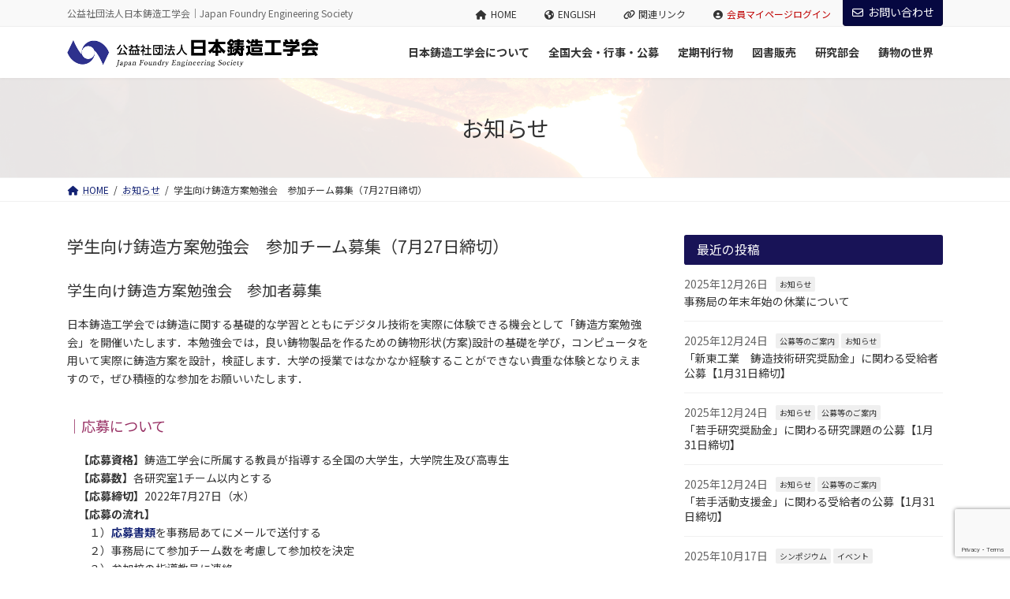

--- FILE ---
content_type: text/html; charset=UTF-8
request_url: https://jfs.or.jp/news/benkyokai2022/
body_size: 19979
content:
<!DOCTYPE html>
<html lang="ja">
<head>
<meta charset="utf-8">
<meta http-equiv="X-UA-Compatible" content="IE=edge">
<meta name="viewport" content="width=device-width, initial-scale=1">

<title>学生向け鋳造方案勉強会　参加チーム募集（7月27日締切） | 公益社団法人 日本鋳造工学会</title>
<meta name='robots' content='max-image-preview:large' />
<link rel="alternate" type="application/rss+xml" title="公益社団法人 日本鋳造工学会 &raquo; フィード" href="https://jfs.or.jp/feed/" />
<link rel="alternate" type="text/calendar" title="公益社団法人 日本鋳造工学会 &raquo; iCal フィード" href="https://jfs.or.jp/events/?ical=1" />
<meta name="description" content="学生向け鋳造方案勉強会　参加者募集日本鋳造工学会では鋳造に関する基礎的な学習とともにデジタル技術を実際に体験できる機会として「鋳造方案勉強会」を開催いたします．本勉強会では，良い鋳物製品を作るための鋳物形状(方案)設計の基礎を学び，コンピュータを用いて実際に鋳造方案を設計，検証します．大学の授業ではなかなか経験することができない貴重な体験となりえますので，ぜひ積極的な参加をお願いいたします．｜応募について　【応募資格】鋳造工学会に所属する教員が指導する全国の大学生" /><script type="text/javascript">
/* <![CDATA[ */
window._wpemojiSettings = {"baseUrl":"https:\/\/s.w.org\/images\/core\/emoji\/15.0.3\/72x72\/","ext":".png","svgUrl":"https:\/\/s.w.org\/images\/core\/emoji\/15.0.3\/svg\/","svgExt":".svg","source":{"concatemoji":"https:\/\/jfs.or.jp\/jfs-honbu\/wp-includes\/js\/wp-emoji-release.min.js?ver=6.6.4"}};
/*! This file is auto-generated */
!function(i,n){var o,s,e;function c(e){try{var t={supportTests:e,timestamp:(new Date).valueOf()};sessionStorage.setItem(o,JSON.stringify(t))}catch(e){}}function p(e,t,n){e.clearRect(0,0,e.canvas.width,e.canvas.height),e.fillText(t,0,0);var t=new Uint32Array(e.getImageData(0,0,e.canvas.width,e.canvas.height).data),r=(e.clearRect(0,0,e.canvas.width,e.canvas.height),e.fillText(n,0,0),new Uint32Array(e.getImageData(0,0,e.canvas.width,e.canvas.height).data));return t.every(function(e,t){return e===r[t]})}function u(e,t,n){switch(t){case"flag":return n(e,"\ud83c\udff3\ufe0f\u200d\u26a7\ufe0f","\ud83c\udff3\ufe0f\u200b\u26a7\ufe0f")?!1:!n(e,"\ud83c\uddfa\ud83c\uddf3","\ud83c\uddfa\u200b\ud83c\uddf3")&&!n(e,"\ud83c\udff4\udb40\udc67\udb40\udc62\udb40\udc65\udb40\udc6e\udb40\udc67\udb40\udc7f","\ud83c\udff4\u200b\udb40\udc67\u200b\udb40\udc62\u200b\udb40\udc65\u200b\udb40\udc6e\u200b\udb40\udc67\u200b\udb40\udc7f");case"emoji":return!n(e,"\ud83d\udc26\u200d\u2b1b","\ud83d\udc26\u200b\u2b1b")}return!1}function f(e,t,n){var r="undefined"!=typeof WorkerGlobalScope&&self instanceof WorkerGlobalScope?new OffscreenCanvas(300,150):i.createElement("canvas"),a=r.getContext("2d",{willReadFrequently:!0}),o=(a.textBaseline="top",a.font="600 32px Arial",{});return e.forEach(function(e){o[e]=t(a,e,n)}),o}function t(e){var t=i.createElement("script");t.src=e,t.defer=!0,i.head.appendChild(t)}"undefined"!=typeof Promise&&(o="wpEmojiSettingsSupports",s=["flag","emoji"],n.supports={everything:!0,everythingExceptFlag:!0},e=new Promise(function(e){i.addEventListener("DOMContentLoaded",e,{once:!0})}),new Promise(function(t){var n=function(){try{var e=JSON.parse(sessionStorage.getItem(o));if("object"==typeof e&&"number"==typeof e.timestamp&&(new Date).valueOf()<e.timestamp+604800&&"object"==typeof e.supportTests)return e.supportTests}catch(e){}return null}();if(!n){if("undefined"!=typeof Worker&&"undefined"!=typeof OffscreenCanvas&&"undefined"!=typeof URL&&URL.createObjectURL&&"undefined"!=typeof Blob)try{var e="postMessage("+f.toString()+"("+[JSON.stringify(s),u.toString(),p.toString()].join(",")+"));",r=new Blob([e],{type:"text/javascript"}),a=new Worker(URL.createObjectURL(r),{name:"wpTestEmojiSupports"});return void(a.onmessage=function(e){c(n=e.data),a.terminate(),t(n)})}catch(e){}c(n=f(s,u,p))}t(n)}).then(function(e){for(var t in e)n.supports[t]=e[t],n.supports.everything=n.supports.everything&&n.supports[t],"flag"!==t&&(n.supports.everythingExceptFlag=n.supports.everythingExceptFlag&&n.supports[t]);n.supports.everythingExceptFlag=n.supports.everythingExceptFlag&&!n.supports.flag,n.DOMReady=!1,n.readyCallback=function(){n.DOMReady=!0}}).then(function(){return e}).then(function(){var e;n.supports.everything||(n.readyCallback(),(e=n.source||{}).concatemoji?t(e.concatemoji):e.wpemoji&&e.twemoji&&(t(e.twemoji),t(e.wpemoji)))}))}((window,document),window._wpemojiSettings);
/* ]]> */
</script>
<link rel='stylesheet' id='vkExUnit_common_style-css' href='https://jfs.or.jp/jfs-honbu/wp-content/plugins/vk-all-in-one-expansion-unit/assets/css/vkExUnit_style.css?ver=9.113.0.1' type='text/css' media='all' />
<style id='vkExUnit_common_style-inline-css' type='text/css'>
:root {--ver_page_top_button_url:url(https://jfs.or.jp/jfs-honbu/wp-content/plugins/vk-all-in-one-expansion-unit/assets/images/to-top-btn-icon.svg);}@font-face {font-weight: normal;font-style: normal;font-family: "vk_sns";src: url("https://jfs.or.jp/jfs-honbu/wp-content/plugins/vk-all-in-one-expansion-unit/inc/sns/icons/fonts/vk_sns.eot?-bq20cj");src: url("https://jfs.or.jp/jfs-honbu/wp-content/plugins/vk-all-in-one-expansion-unit/inc/sns/icons/fonts/vk_sns.eot?#iefix-bq20cj") format("embedded-opentype"),url("https://jfs.or.jp/jfs-honbu/wp-content/plugins/vk-all-in-one-expansion-unit/inc/sns/icons/fonts/vk_sns.woff?-bq20cj") format("woff"),url("https://jfs.or.jp/jfs-honbu/wp-content/plugins/vk-all-in-one-expansion-unit/inc/sns/icons/fonts/vk_sns.ttf?-bq20cj") format("truetype"),url("https://jfs.or.jp/jfs-honbu/wp-content/plugins/vk-all-in-one-expansion-unit/inc/sns/icons/fonts/vk_sns.svg?-bq20cj#vk_sns") format("svg");}
.veu_promotion-alert__content--text {border: 1px solid rgba(0,0,0,0.125);padding: 0.5em 1em;border-radius: var(--vk-size-radius);margin-bottom: var(--vk-margin-block-bottom);font-size: 0.875rem;}/* Alert Content部分に段落タグを入れた場合に最後の段落の余白を0にする */.veu_promotion-alert__content--text p:last-of-type{margin-bottom:0;margin-top: 0;}
</style>
<link rel='stylesheet' id='vk-header-top-css' href='https://jfs.or.jp/jfs-honbu/wp-content/plugins/lightning-g3-pro-unit/inc/header-top/package/css/header-top.css?ver=0.1.1' type='text/css' media='all' />
<style id='wp-emoji-styles-inline-css' type='text/css'>

	img.wp-smiley, img.emoji {
		display: inline !important;
		border: none !important;
		box-shadow: none !important;
		height: 1em !important;
		width: 1em !important;
		margin: 0 0.07em !important;
		vertical-align: -0.1em !important;
		background: none !important;
		padding: 0 !important;
	}
</style>
<link rel='stylesheet' id='wp-block-library-css' href='https://jfs.or.jp/jfs-honbu/wp-includes/css/dist/block-library/style.min.css?ver=6.6.4' type='text/css' media='all' />
<style id='wp-block-library-inline-css' type='text/css'>
.vk-cols--reverse{flex-direction:row-reverse}.vk-cols--hasbtn{margin-bottom:0}.vk-cols--hasbtn>.row>.vk_gridColumn_item,.vk-cols--hasbtn>.wp-block-column{position:relative;padding-bottom:3em}.vk-cols--hasbtn>.row>.vk_gridColumn_item>.wp-block-buttons,.vk-cols--hasbtn>.row>.vk_gridColumn_item>.vk_button,.vk-cols--hasbtn>.wp-block-column>.wp-block-buttons,.vk-cols--hasbtn>.wp-block-column>.vk_button{position:absolute;bottom:0;width:100%}.vk-cols--fit.wp-block-columns{gap:0}.vk-cols--fit.wp-block-columns,.vk-cols--fit.wp-block-columns:not(.is-not-stacked-on-mobile){margin-top:0;margin-bottom:0;justify-content:space-between}.vk-cols--fit.wp-block-columns>.wp-block-column *:last-child,.vk-cols--fit.wp-block-columns:not(.is-not-stacked-on-mobile)>.wp-block-column *:last-child{margin-bottom:0}.vk-cols--fit.wp-block-columns>.wp-block-column>.wp-block-cover,.vk-cols--fit.wp-block-columns:not(.is-not-stacked-on-mobile)>.wp-block-column>.wp-block-cover{margin-top:0}.vk-cols--fit.wp-block-columns.has-background,.vk-cols--fit.wp-block-columns:not(.is-not-stacked-on-mobile).has-background{padding:0}@media(max-width: 599px){.vk-cols--fit.wp-block-columns:not(.has-background)>.wp-block-column:not(.has-background),.vk-cols--fit.wp-block-columns:not(.is-not-stacked-on-mobile):not(.has-background)>.wp-block-column:not(.has-background){padding-left:0 !important;padding-right:0 !important}}@media(min-width: 782px){.vk-cols--fit.wp-block-columns .block-editor-block-list__block.wp-block-column:not(:first-child),.vk-cols--fit.wp-block-columns>.wp-block-column:not(:first-child),.vk-cols--fit.wp-block-columns:not(.is-not-stacked-on-mobile) .block-editor-block-list__block.wp-block-column:not(:first-child),.vk-cols--fit.wp-block-columns:not(.is-not-stacked-on-mobile)>.wp-block-column:not(:first-child){margin-left:0}}@media(min-width: 600px)and (max-width: 781px){.vk-cols--fit.wp-block-columns .wp-block-column:nth-child(2n),.vk-cols--fit.wp-block-columns:not(.is-not-stacked-on-mobile) .wp-block-column:nth-child(2n){margin-left:0}.vk-cols--fit.wp-block-columns .wp-block-column:not(:only-child),.vk-cols--fit.wp-block-columns:not(.is-not-stacked-on-mobile) .wp-block-column:not(:only-child){flex-basis:50% !important}}.vk-cols--fit--gap1.wp-block-columns{gap:1px}@media(min-width: 600px)and (max-width: 781px){.vk-cols--fit--gap1.wp-block-columns .wp-block-column:not(:only-child){flex-basis:calc(50% - 1px) !important}}.vk-cols--fit.vk-cols--grid>.block-editor-block-list__block,.vk-cols--fit.vk-cols--grid>.wp-block-column,.vk-cols--fit.vk-cols--grid:not(.is-not-stacked-on-mobile)>.block-editor-block-list__block,.vk-cols--fit.vk-cols--grid:not(.is-not-stacked-on-mobile)>.wp-block-column{flex-basis:50%;box-sizing:border-box}@media(max-width: 599px){.vk-cols--fit.vk-cols--grid.vk-cols--grid--alignfull>.wp-block-column:nth-child(2)>.wp-block-cover,.vk-cols--fit.vk-cols--grid.vk-cols--grid--alignfull>.wp-block-column:nth-child(2)>.vk_outer,.vk-cols--fit.vk-cols--grid:not(.is-not-stacked-on-mobile).vk-cols--grid--alignfull>.wp-block-column:nth-child(2)>.wp-block-cover,.vk-cols--fit.vk-cols--grid:not(.is-not-stacked-on-mobile).vk-cols--grid--alignfull>.wp-block-column:nth-child(2)>.vk_outer{width:100vw;margin-right:calc((100% - 100vw)/2);margin-left:calc((100% - 100vw)/2)}}@media(min-width: 600px){.vk-cols--fit.vk-cols--grid.vk-cols--grid--alignfull>.wp-block-column:nth-child(2)>.wp-block-cover,.vk-cols--fit.vk-cols--grid.vk-cols--grid--alignfull>.wp-block-column:nth-child(2)>.vk_outer,.vk-cols--fit.vk-cols--grid:not(.is-not-stacked-on-mobile).vk-cols--grid--alignfull>.wp-block-column:nth-child(2)>.wp-block-cover,.vk-cols--fit.vk-cols--grid:not(.is-not-stacked-on-mobile).vk-cols--grid--alignfull>.wp-block-column:nth-child(2)>.vk_outer{margin-right:calc(100% - 50vw);width:50vw}}@media(min-width: 600px){.vk-cols--fit.vk-cols--grid.vk-cols--grid--alignfull.vk-cols--reverse>.wp-block-column,.vk-cols--fit.vk-cols--grid:not(.is-not-stacked-on-mobile).vk-cols--grid--alignfull.vk-cols--reverse>.wp-block-column{margin-left:0;margin-right:0}.vk-cols--fit.vk-cols--grid.vk-cols--grid--alignfull.vk-cols--reverse>.wp-block-column:nth-child(2)>.wp-block-cover,.vk-cols--fit.vk-cols--grid.vk-cols--grid--alignfull.vk-cols--reverse>.wp-block-column:nth-child(2)>.vk_outer,.vk-cols--fit.vk-cols--grid:not(.is-not-stacked-on-mobile).vk-cols--grid--alignfull.vk-cols--reverse>.wp-block-column:nth-child(2)>.wp-block-cover,.vk-cols--fit.vk-cols--grid:not(.is-not-stacked-on-mobile).vk-cols--grid--alignfull.vk-cols--reverse>.wp-block-column:nth-child(2)>.vk_outer{margin-left:calc(100% - 50vw)}}.vk-cols--menu h2,.vk-cols--menu h3,.vk-cols--menu h4,.vk-cols--menu h5{margin-bottom:.2em;text-shadow:#000 0 0 10px}.vk-cols--menu h2:first-child,.vk-cols--menu h3:first-child,.vk-cols--menu h4:first-child,.vk-cols--menu h5:first-child{margin-top:0}.vk-cols--menu p{margin-bottom:1rem;text-shadow:#000 0 0 10px}.vk-cols--menu .wp-block-cover__inner-container:last-child{margin-bottom:0}.vk-cols--fitbnrs .wp-block-column .wp-block-cover:hover img{filter:unset}.vk-cols--fitbnrs .wp-block-column .wp-block-cover:hover{background-color:unset}.vk-cols--fitbnrs .wp-block-column .wp-block-cover:hover .wp-block-cover__image-background{filter:unset !important}.vk-cols--fitbnrs .wp-block-cover .wp-block-cover__inner-container{position:absolute;height:100%;width:100%}.vk-cols--fitbnrs .vk_button{height:100%;margin:0}.vk-cols--fitbnrs .vk_button .vk_button_btn,.vk-cols--fitbnrs .vk_button .btn{height:100%;width:100%;border:none;box-shadow:none;background-color:unset !important;transition:unset}.vk-cols--fitbnrs .vk_button .vk_button_btn:hover,.vk-cols--fitbnrs .vk_button .btn:hover{transition:unset}.vk-cols--fitbnrs .vk_button .vk_button_btn:after,.vk-cols--fitbnrs .vk_button .btn:after{border:none}.vk-cols--fitbnrs .vk_button .vk_button_link_txt{width:100%;position:absolute;top:50%;left:50%;transform:translateY(-50%) translateX(-50%);font-size:2rem;text-shadow:#000 0 0 10px}.vk-cols--fitbnrs .vk_button .vk_button_link_subCaption{width:100%;position:absolute;top:calc(50% + 2.2em);left:50%;transform:translateY(-50%) translateX(-50%);text-shadow:#000 0 0 10px}@media(min-width: 992px){.vk-cols--media.wp-block-columns{gap:3rem}}.vk-fit-map figure{margin-bottom:0}.vk-fit-map iframe{position:relative;margin-bottom:0;display:block;max-height:400px;width:100vw}.vk-fit-map:is(.alignfull,.alignwide) div{max-width:100%}.vk-table--th--width25 :where(tr>*:first-child){width:25%}.vk-table--th--width30 :where(tr>*:first-child){width:30%}.vk-table--th--width35 :where(tr>*:first-child){width:35%}.vk-table--th--width40 :where(tr>*:first-child){width:40%}.vk-table--th--bg-bright :where(tr>*:first-child){background-color:var(--wp--preset--color--bg-secondary, rgba(0, 0, 0, 0.05))}@media(max-width: 599px){.vk-table--mobile-block :is(th,td){width:100%;display:block}.vk-table--mobile-block.wp-block-table table :is(th,td){border-top:none}}.vk-table--width--th25 :where(tr>*:first-child){width:25%}.vk-table--width--th30 :where(tr>*:first-child){width:30%}.vk-table--width--th35 :where(tr>*:first-child){width:35%}.vk-table--width--th40 :where(tr>*:first-child){width:40%}.no-margin{margin:0}@media(max-width: 599px){.wp-block-image.vk-aligncenter--mobile>.alignright{float:none;margin-left:auto;margin-right:auto}.vk-no-padding-horizontal--mobile{padding-left:0 !important;padding-right:0 !important}}
/* VK Color Palettes */:root{ --vk-color-primary:#060841}:root .has-vk-color-primary-color { color:var(--vk-color-primary); }:root .has-vk-color-primary-background-color { background-color:var(--vk-color-primary); }:root{ --vk-color-primary-dark:#050634}:root .has-vk-color-primary-dark-color { color:var(--vk-color-primary-dark); }:root .has-vk-color-primary-dark-background-color { background-color:var(--vk-color-primary-dark); }:root{ --vk-color-primary-vivid:#070948}:root .has-vk-color-primary-vivid-color { color:var(--vk-color-primary-vivid); }:root .has-vk-color-primary-vivid-background-color { background-color:var(--vk-color-primary-vivid); }
</style>
<link rel='stylesheet' id='helpie-faq-bundle-styles-css' href='https://jfs.or.jp/jfs-honbu/wp-content/plugins/helpie-faq/assets/bundles/main.app.css?ver=1.46' type='text/css' media='all' />
<style id='classic-theme-styles-inline-css' type='text/css'>
/*! This file is auto-generated */
.wp-block-button__link{color:#fff;background-color:#32373c;border-radius:9999px;box-shadow:none;text-decoration:none;padding:calc(.667em + 2px) calc(1.333em + 2px);font-size:1.125em}.wp-block-file__button{background:#32373c;color:#fff;text-decoration:none}
</style>
<style id='global-styles-inline-css' type='text/css'>
:root{--wp--preset--aspect-ratio--square: 1;--wp--preset--aspect-ratio--4-3: 4/3;--wp--preset--aspect-ratio--3-4: 3/4;--wp--preset--aspect-ratio--3-2: 3/2;--wp--preset--aspect-ratio--2-3: 2/3;--wp--preset--aspect-ratio--16-9: 16/9;--wp--preset--aspect-ratio--9-16: 9/16;--wp--preset--color--black: #000000;--wp--preset--color--cyan-bluish-gray: #abb8c3;--wp--preset--color--white: #ffffff;--wp--preset--color--pale-pink: #f78da7;--wp--preset--color--vivid-red: #cf2e2e;--wp--preset--color--luminous-vivid-orange: #ff6900;--wp--preset--color--luminous-vivid-amber: #fcb900;--wp--preset--color--light-green-cyan: #7bdcb5;--wp--preset--color--vivid-green-cyan: #00d084;--wp--preset--color--pale-cyan-blue: #8ed1fc;--wp--preset--color--vivid-cyan-blue: #0693e3;--wp--preset--color--vivid-purple: #9b51e0;--wp--preset--gradient--vivid-cyan-blue-to-vivid-purple: linear-gradient(135deg,rgba(6,147,227,1) 0%,rgb(155,81,224) 100%);--wp--preset--gradient--light-green-cyan-to-vivid-green-cyan: linear-gradient(135deg,rgb(122,220,180) 0%,rgb(0,208,130) 100%);--wp--preset--gradient--luminous-vivid-amber-to-luminous-vivid-orange: linear-gradient(135deg,rgba(252,185,0,1) 0%,rgba(255,105,0,1) 100%);--wp--preset--gradient--luminous-vivid-orange-to-vivid-red: linear-gradient(135deg,rgba(255,105,0,1) 0%,rgb(207,46,46) 100%);--wp--preset--gradient--very-light-gray-to-cyan-bluish-gray: linear-gradient(135deg,rgb(238,238,238) 0%,rgb(169,184,195) 100%);--wp--preset--gradient--cool-to-warm-spectrum: linear-gradient(135deg,rgb(74,234,220) 0%,rgb(151,120,209) 20%,rgb(207,42,186) 40%,rgb(238,44,130) 60%,rgb(251,105,98) 80%,rgb(254,248,76) 100%);--wp--preset--gradient--blush-light-purple: linear-gradient(135deg,rgb(255,206,236) 0%,rgb(152,150,240) 100%);--wp--preset--gradient--blush-bordeaux: linear-gradient(135deg,rgb(254,205,165) 0%,rgb(254,45,45) 50%,rgb(107,0,62) 100%);--wp--preset--gradient--luminous-dusk: linear-gradient(135deg,rgb(255,203,112) 0%,rgb(199,81,192) 50%,rgb(65,88,208) 100%);--wp--preset--gradient--pale-ocean: linear-gradient(135deg,rgb(255,245,203) 0%,rgb(182,227,212) 50%,rgb(51,167,181) 100%);--wp--preset--gradient--electric-grass: linear-gradient(135deg,rgb(202,248,128) 0%,rgb(113,206,126) 100%);--wp--preset--gradient--midnight: linear-gradient(135deg,rgb(2,3,129) 0%,rgb(40,116,252) 100%);--wp--preset--gradient--vivid-green-cyan-to-vivid-cyan-blue: linear-gradient(135deg,rgba(0,208,132,1) 0%,rgba(6,147,227,1) 100%);--wp--preset--font-size--small: 14px;--wp--preset--font-size--medium: 20px;--wp--preset--font-size--large: 24px;--wp--preset--font-size--x-large: 42px;--wp--preset--font-size--regular: 16px;--wp--preset--font-size--huge: 36px;--wp--preset--spacing--20: 0.44rem;--wp--preset--spacing--30: 0.67rem;--wp--preset--spacing--40: 1rem;--wp--preset--spacing--50: 1.5rem;--wp--preset--spacing--60: 2.25rem;--wp--preset--spacing--70: 3.38rem;--wp--preset--spacing--80: 5.06rem;--wp--preset--shadow--natural: 6px 6px 9px rgba(0, 0, 0, 0.2);--wp--preset--shadow--deep: 12px 12px 50px rgba(0, 0, 0, 0.4);--wp--preset--shadow--sharp: 6px 6px 0px rgba(0, 0, 0, 0.2);--wp--preset--shadow--outlined: 6px 6px 0px -3px rgba(255, 255, 255, 1), 6px 6px rgba(0, 0, 0, 1);--wp--preset--shadow--crisp: 6px 6px 0px rgba(0, 0, 0, 1);}:where(.is-layout-flex){gap: 0.5em;}:where(.is-layout-grid){gap: 0.5em;}body .is-layout-flex{display: flex;}.is-layout-flex{flex-wrap: wrap;align-items: center;}.is-layout-flex > :is(*, div){margin: 0;}body .is-layout-grid{display: grid;}.is-layout-grid > :is(*, div){margin: 0;}:where(.wp-block-columns.is-layout-flex){gap: 2em;}:where(.wp-block-columns.is-layout-grid){gap: 2em;}:where(.wp-block-post-template.is-layout-flex){gap: 1.25em;}:where(.wp-block-post-template.is-layout-grid){gap: 1.25em;}.has-black-color{color: var(--wp--preset--color--black) !important;}.has-cyan-bluish-gray-color{color: var(--wp--preset--color--cyan-bluish-gray) !important;}.has-white-color{color: var(--wp--preset--color--white) !important;}.has-pale-pink-color{color: var(--wp--preset--color--pale-pink) !important;}.has-vivid-red-color{color: var(--wp--preset--color--vivid-red) !important;}.has-luminous-vivid-orange-color{color: var(--wp--preset--color--luminous-vivid-orange) !important;}.has-luminous-vivid-amber-color{color: var(--wp--preset--color--luminous-vivid-amber) !important;}.has-light-green-cyan-color{color: var(--wp--preset--color--light-green-cyan) !important;}.has-vivid-green-cyan-color{color: var(--wp--preset--color--vivid-green-cyan) !important;}.has-pale-cyan-blue-color{color: var(--wp--preset--color--pale-cyan-blue) !important;}.has-vivid-cyan-blue-color{color: var(--wp--preset--color--vivid-cyan-blue) !important;}.has-vivid-purple-color{color: var(--wp--preset--color--vivid-purple) !important;}.has-black-background-color{background-color: var(--wp--preset--color--black) !important;}.has-cyan-bluish-gray-background-color{background-color: var(--wp--preset--color--cyan-bluish-gray) !important;}.has-white-background-color{background-color: var(--wp--preset--color--white) !important;}.has-pale-pink-background-color{background-color: var(--wp--preset--color--pale-pink) !important;}.has-vivid-red-background-color{background-color: var(--wp--preset--color--vivid-red) !important;}.has-luminous-vivid-orange-background-color{background-color: var(--wp--preset--color--luminous-vivid-orange) !important;}.has-luminous-vivid-amber-background-color{background-color: var(--wp--preset--color--luminous-vivid-amber) !important;}.has-light-green-cyan-background-color{background-color: var(--wp--preset--color--light-green-cyan) !important;}.has-vivid-green-cyan-background-color{background-color: var(--wp--preset--color--vivid-green-cyan) !important;}.has-pale-cyan-blue-background-color{background-color: var(--wp--preset--color--pale-cyan-blue) !important;}.has-vivid-cyan-blue-background-color{background-color: var(--wp--preset--color--vivid-cyan-blue) !important;}.has-vivid-purple-background-color{background-color: var(--wp--preset--color--vivid-purple) !important;}.has-black-border-color{border-color: var(--wp--preset--color--black) !important;}.has-cyan-bluish-gray-border-color{border-color: var(--wp--preset--color--cyan-bluish-gray) !important;}.has-white-border-color{border-color: var(--wp--preset--color--white) !important;}.has-pale-pink-border-color{border-color: var(--wp--preset--color--pale-pink) !important;}.has-vivid-red-border-color{border-color: var(--wp--preset--color--vivid-red) !important;}.has-luminous-vivid-orange-border-color{border-color: var(--wp--preset--color--luminous-vivid-orange) !important;}.has-luminous-vivid-amber-border-color{border-color: var(--wp--preset--color--luminous-vivid-amber) !important;}.has-light-green-cyan-border-color{border-color: var(--wp--preset--color--light-green-cyan) !important;}.has-vivid-green-cyan-border-color{border-color: var(--wp--preset--color--vivid-green-cyan) !important;}.has-pale-cyan-blue-border-color{border-color: var(--wp--preset--color--pale-cyan-blue) !important;}.has-vivid-cyan-blue-border-color{border-color: var(--wp--preset--color--vivid-cyan-blue) !important;}.has-vivid-purple-border-color{border-color: var(--wp--preset--color--vivid-purple) !important;}.has-vivid-cyan-blue-to-vivid-purple-gradient-background{background: var(--wp--preset--gradient--vivid-cyan-blue-to-vivid-purple) !important;}.has-light-green-cyan-to-vivid-green-cyan-gradient-background{background: var(--wp--preset--gradient--light-green-cyan-to-vivid-green-cyan) !important;}.has-luminous-vivid-amber-to-luminous-vivid-orange-gradient-background{background: var(--wp--preset--gradient--luminous-vivid-amber-to-luminous-vivid-orange) !important;}.has-luminous-vivid-orange-to-vivid-red-gradient-background{background: var(--wp--preset--gradient--luminous-vivid-orange-to-vivid-red) !important;}.has-very-light-gray-to-cyan-bluish-gray-gradient-background{background: var(--wp--preset--gradient--very-light-gray-to-cyan-bluish-gray) !important;}.has-cool-to-warm-spectrum-gradient-background{background: var(--wp--preset--gradient--cool-to-warm-spectrum) !important;}.has-blush-light-purple-gradient-background{background: var(--wp--preset--gradient--blush-light-purple) !important;}.has-blush-bordeaux-gradient-background{background: var(--wp--preset--gradient--blush-bordeaux) !important;}.has-luminous-dusk-gradient-background{background: var(--wp--preset--gradient--luminous-dusk) !important;}.has-pale-ocean-gradient-background{background: var(--wp--preset--gradient--pale-ocean) !important;}.has-electric-grass-gradient-background{background: var(--wp--preset--gradient--electric-grass) !important;}.has-midnight-gradient-background{background: var(--wp--preset--gradient--midnight) !important;}.has-small-font-size{font-size: var(--wp--preset--font-size--small) !important;}.has-medium-font-size{font-size: var(--wp--preset--font-size--medium) !important;}.has-large-font-size{font-size: var(--wp--preset--font-size--large) !important;}.has-x-large-font-size{font-size: var(--wp--preset--font-size--x-large) !important;}
:where(.wp-block-post-template.is-layout-flex){gap: 1.25em;}:where(.wp-block-post-template.is-layout-grid){gap: 1.25em;}
:where(.wp-block-columns.is-layout-flex){gap: 2em;}:where(.wp-block-columns.is-layout-grid){gap: 2em;}
:root :where(.wp-block-pullquote){font-size: 1.5em;line-height: 1.6;}
</style>
<link rel='stylesheet' id='contact-form-7-css' href='https://jfs.or.jp/jfs-honbu/wp-content/plugins/contact-form-7/includes/css/styles.css?ver=5.9.8' type='text/css' media='all' />
<link rel='stylesheet' id='cf7msm_styles-css' href='https://jfs.or.jp/jfs-honbu/wp-content/plugins/contact-form-7-multi-step-module/resources/cf7msm.css?ver=4.5' type='text/css' media='all' />
<link rel='stylesheet' id='lightning-common-style-css' href='https://jfs.or.jp/jfs-honbu/wp-content/themes/lightning/_g3/assets/css/style.css?ver=15.26.1' type='text/css' media='all' />
<style id='lightning-common-style-inline-css' type='text/css'>
/* Lightning */:root {--vk-color-primary:#060841;--vk-color-primary-dark:#050634;--vk-color-primary-vivid:#070948;--g_nav_main_acc_icon_open_url:url(https://jfs.or.jp/jfs-honbu/wp-content/themes/lightning/_g3/inc/vk-mobile-nav/package/images/vk-menu-acc-icon-open-black.svg);--g_nav_main_acc_icon_close_url: url(https://jfs.or.jp/jfs-honbu/wp-content/themes/lightning/_g3/inc/vk-mobile-nav/package/images/vk-menu-close-black.svg);--g_nav_sub_acc_icon_open_url: url(https://jfs.or.jp/jfs-honbu/wp-content/themes/lightning/_g3/inc/vk-mobile-nav/package/images/vk-menu-acc-icon-open-white.svg);--g_nav_sub_acc_icon_close_url: url(https://jfs.or.jp/jfs-honbu/wp-content/themes/lightning/_g3/inc/vk-mobile-nav/package/images/vk-menu-close-white.svg);}
:root{--swiper-navigation-color: #fff;}
html{scroll-padding-top:var(--vk-size-admin-bar);}
:root {--vk-size-text: 14px;}.main-section {--vk-color-text-link: #337ab7;}
/* vk-mobile-nav */:root {--vk-mobile-nav-menu-btn-bg-src: url("https://jfs.or.jp/jfs-honbu/wp-content/themes/lightning/_g3/inc/vk-mobile-nav/package/images/vk-menu-btn-black.svg");--vk-mobile-nav-menu-btn-close-bg-src: url("https://jfs.or.jp/jfs-honbu/wp-content/themes/lightning/_g3/inc/vk-mobile-nav/package/images/vk-menu-close-black.svg");--vk-menu-acc-icon-open-black-bg-src: url("https://jfs.or.jp/jfs-honbu/wp-content/themes/lightning/_g3/inc/vk-mobile-nav/package/images/vk-menu-acc-icon-open-black.svg");--vk-menu-acc-icon-open-white-bg-src: url("https://jfs.or.jp/jfs-honbu/wp-content/themes/lightning/_g3/inc/vk-mobile-nav/package/images/vk-menu-acc-icon-open-white.svg");--vk-menu-acc-icon-close-black-bg-src: url("https://jfs.or.jp/jfs-honbu/wp-content/themes/lightning/_g3/inc/vk-mobile-nav/package/images/vk-menu-close-black.svg");--vk-menu-acc-icon-close-white-bg-src: url("https://jfs.or.jp/jfs-honbu/wp-content/themes/lightning/_g3/inc/vk-mobile-nav/package/images/vk-menu-close-white.svg");}
</style>
<link rel='stylesheet' id='lightning-design-style-css' href='https://jfs.or.jp/jfs-honbu/wp-content/themes/lightning/_g3/design-skin/origin3/css/style.css?ver=15.26.1' type='text/css' media='all' />
<style id='lightning-design-style-inline-css' type='text/css'>
.tagcloud a:before { font-family: "Font Awesome 5 Free";content: "\f02b";font-weight: bold; }
/* Font switch */.site-header .site-header-logo{ font-family:"Noto Sans JP",sans-serif;font-weight:400;font-display: swap;}.global-nav{ font-family:"Noto Sans JP",sans-serif;font-weight:400;font-display: swap;}h1,h2,h3,h4,h5,h6,.page-header-title{ font-family:"Noto Sans JP",sans-serif;font-weight:400;font-display: swap;}body{ font-family:"Noto Sans JP",sans-serif;font-weight:400;font-display: swap;}
.vk-campaign-text{color:#fff;background-color:#eab010;}.vk-campaign-text_btn,.vk-campaign-text_btn:link,.vk-campaign-text_btn:visited,.vk-campaign-text_btn:focus,.vk-campaign-text_btn:active{background:#fff;color:#4c4c4c;}a.vk-campaign-text_btn:hover{background:#eab010;color:#fff;}.vk-campaign-text_link,.vk-campaign-text_link:link,.vk-campaign-text_link:hover,.vk-campaign-text_link:visited,.vk-campaign-text_link:active,.vk-campaign-text_link:focus{color:#fff;}
/* page header */:root{--vk-page-header-url : url(https://jfs.or.jp/jfs-honbu/wp-content/uploads/2020/12/main01-1.png);}@media ( max-width:575.98px ){:root{--vk-page-header-url : url(https://jfs.or.jp/jfs-honbu/wp-content/uploads/2020/12/main01-1.png);}}.page-header{ position:relative;color:#333;background: var(--vk-page-header-url, url(https://jfs.or.jp/jfs-honbu/wp-content/uploads/2020/12/main01-1.png) ) no-repeat 50% center;background-size: cover;min-height:9rem;}.page-header::before{content:"";position:absolute;top:0;left:0;background-color:#fff;opacity:0.9;width:100%;height:100%;}
</style>
<link rel='stylesheet' id='vk-swiper-style-css' href='https://jfs.or.jp/jfs-honbu/wp-content/themes/lightning/vendor/vektor-inc/vk-swiper/src/assets/css/swiper-bundle.min.css?ver=11.0.2' type='text/css' media='all' />
<link rel='stylesheet' id='vk-blog-card-css' href='https://jfs.or.jp/jfs-honbu/wp-content/themes/lightning/_g3/inc/vk-wp-oembed-blog-card/package/css/blog-card.css?ver=6.6.4' type='text/css' media='all' />
<link rel='stylesheet' id='lightning-tec-extension-style-css' href='https://jfs.or.jp/jfs-honbu/wp-content/themes/lightning/_g3/plugin-support/the-events-calendar/css/style.css?ver=15.26.1' type='text/css' media='all' />
<link rel='stylesheet' id='veu-cta-css' href='https://jfs.or.jp/jfs-honbu/wp-content/plugins/vk-all-in-one-expansion-unit/inc/call-to-action/package/assets/css/style.css?ver=9.113.0.1' type='text/css' media='all' />
<link rel='stylesheet' id='lightning-theme-style-css' href='https://jfs.or.jp/jfs-honbu/wp-content/themes/lightning-child/style.css?ver=15.26.1' type='text/css' media='all' />
<link rel='stylesheet' id='vk-font-awesome-css' href='https://jfs.or.jp/jfs-honbu/wp-content/themes/lightning/vendor/vektor-inc/font-awesome-versions/src/versions/6/css/all.min.css?ver=6.4.2' type='text/css' media='all' />
<link rel='stylesheet' id='vk-header-layout-css' href='https://jfs.or.jp/jfs-honbu/wp-content/plugins/lightning-g3-pro-unit/inc/header-layout/package/css/header-layout.css?ver=0.27.1' type='text/css' media='all' />
<style id='vk-header-layout-inline-css' type='text/css'>
/* Header Layout */:root {--vk-header-logo-url:url(https://jfs.or.jp/jfs-honbu/wp-content/uploads/2021/02/logo-honbu-bk.png);}
</style>
<link rel='stylesheet' id='vk-campaign-text-css' href='https://jfs.or.jp/jfs-honbu/wp-content/plugins/lightning-g3-pro-unit/inc/vk-campaign-text/package/css/vk-campaign-text.css?ver=0.1.0' type='text/css' media='all' />
<link rel='stylesheet' id='vk-mobile-fix-nav-css' href='https://jfs.or.jp/jfs-honbu/wp-content/plugins/lightning-g3-pro-unit/inc/vk-mobile-fix-nav/package/css/vk-mobile-fix-nav.css?ver=0.0.0' type='text/css' media='all' />
<link rel='stylesheet' id='tablepress-default-css' href='https://jfs.or.jp/jfs-honbu/wp-content/plugins/tablepress/css/build/default.css?ver=2.4.3' type='text/css' media='all' />
<link rel='stylesheet' id='jquery.lightbox.min.css-css' href='https://jfs.or.jp/jfs-honbu/wp-content/plugins/wp-jquery-lightbox/lightboxes/wp-jquery-lightbox/styles/lightbox.min.css?ver=2.3.4' type='text/css' media='all' />
<link rel='stylesheet' id='jqlb-overrides-css' href='https://jfs.or.jp/jfs-honbu/wp-content/plugins/wp-jquery-lightbox/lightboxes/wp-jquery-lightbox/styles/overrides.css?ver=2.3.4' type='text/css' media='all' />
<style id='jqlb-overrides-inline-css' type='text/css'>

			#outerImageContainer {
				box-shadow: 0 0 4px 2px rgba(0,0,0,.2);
			}
			#imageContainer{
				padding: 6px;
			}
			#imageDataContainer {
				box-shadow: none;
				z-index: auto;
			}
			#prevArrow,
			#nextArrow{
				background-color: rgba(255,255,255,.7;
				color: #000000;
			}
</style>
<script type="text/javascript" src="https://jfs.or.jp/jfs-honbu/wp-includes/js/jquery/jquery.min.js?ver=3.7.1" id="jquery-core-js"></script>
<script type="text/javascript" src="https://jfs.or.jp/jfs-honbu/wp-includes/js/jquery/jquery-migrate.min.js?ver=3.4.1" id="jquery-migrate-js"></script>
<script type="text/javascript" src="https://jfs.or.jp/jfs-honbu/wp-includes/js/tinymce/tinymce.min.js?ver=49110-20201110" id="wp-tinymce-root-js"></script>
<script type="text/javascript" src="https://jfs.or.jp/jfs-honbu/wp-includes/js/tinymce/plugins/compat3x/plugin.min.js?ver=49110-20201110" id="wp-tinymce-js"></script>
<link rel="https://api.w.org/" href="https://jfs.or.jp/wp-json/" /><link rel="alternate" title="JSON" type="application/json" href="https://jfs.or.jp/wp-json/wp/v2/news/14175" /><link rel="EditURI" type="application/rsd+xml" title="RSD" href="https://jfs.or.jp/jfs-honbu/xmlrpc.php?rsd" />
<meta name="generator" content="WordPress 6.6.4" />
<link rel="canonical" href="https://jfs.or.jp/news/benkyokai2022/" />
<link rel='shortlink' href='https://jfs.or.jp/?p=14175' />
<link rel="alternate" title="oEmbed (JSON)" type="application/json+oembed" href="https://jfs.or.jp/wp-json/oembed/1.0/embed?url=https%3A%2F%2Fjfs.or.jp%2Fnews%2Fbenkyokai2022%2F" />
<link rel="alternate" title="oEmbed (XML)" type="text/xml+oembed" href="https://jfs.or.jp/wp-json/oembed/1.0/embed?url=https%3A%2F%2Fjfs.or.jp%2Fnews%2Fbenkyokai2022%2F&#038;format=xml" />
<meta name="tec-api-version" content="v1"><meta name="tec-api-origin" content="https://jfs.or.jp"><link rel="alternate" href="https://jfs.or.jp/wp-json/tribe/events/v1/" /><style type="text/css">.helpie-faq.accordions .helpie-mark{background-color:#ff0!important}.helpie-faq.accordions .helpie-mark{color:#000!important}.helpie-faq.accordions.custom-styles .accordion .accordion__item .accordion__header{padding-top:15px;padding-right:15px;padding-bottom:15px;padding-left:15px;}.helpie-faq.accordions.custom-styles .accordion .accordion__item .accordion__body{padding-top:15px;padding-right:15px;padding-bottom:0px;padding-left:15px;}.helpie-faq.accordions.custom-styles .accordion .accordion__item{border-top-width:0px;border-right-width:0px;border-bottom-width:1px;border-left-width:0px;border-color:#44596B;border-style:solid;}.helpie-faq.custom-styles .accordion .accordion__item{margin-top:0px;margin-right:0px;margin-bottom:0px;margin-left:0px;}.helpie-faq.custom-styles .accordion__item .accordion__header .accordion__toggle .accordion__toggle-icons{color:#44596B!important}.helpie-faq.custom-styles .accordion__header:after,.helpie-faq.custom-styles .accordion__header:before{background-color:#44596B!important}.helpie-faq-form__toggle{padding-top:15px!important;padding-right:15px!important;padding-bottom:15px!important;padding-left:15px!important;}.helpie-faq-form__submit{padding-top:15px!important;padding-right:15px!important;padding-bottom:15px!important;padding-left:15px!important;}</style><link rel="icon" href="https://jfs.or.jp/jfs-honbu/wp-content/uploads/2017/03/cropped-jfsicon2-32x32.png" sizes="32x32" />
<link rel="icon" href="https://jfs.or.jp/jfs-honbu/wp-content/uploads/2017/03/cropped-jfsicon2-192x192.png" sizes="192x192" />
<link rel="apple-touch-icon" href="https://jfs.or.jp/jfs-honbu/wp-content/uploads/2017/03/cropped-jfsicon2-180x180.png" />
<meta name="msapplication-TileImage" content="https://jfs.or.jp/jfs-honbu/wp-content/uploads/2017/03/cropped-jfsicon2-270x270.png" />
		<style type="text/css">/* VK CSS Customize */.localNavi > div > ul li a:hover, .localNavi > div > ul li.current-cat > a, .localNavi > div > ul li.current_page_item > a, .localNavi > ul li a:hover, .localNavi > ul li.current-cat > a, .localNavi > ul li.current_page_item > a, .widget .localNavi > div > ul li a:hover, .widget .localNavi > div > ul li.current-cat > a, .widget .localNavi > div > ul li.current_page_item > a, .widget .localNavi > ul li a:hover, .widget .localNavi > ul li.current-cat > a, .widget .localNavi > ul li.current_page_item > a, .widget_archive > div > ul li a:hover, .widget_archive > div > ul li.current-cat > a, .widget_archive > div > ul li.current_page_item > a, .widget_archive > ul li a:hover, .widget_archive > ul li.current-cat > a, .widget_archive > ul li.current_page_item > a, .widget_categories > div > ul li a:hover, .widget_categories > div > ul li.current-cat > a, .widget_categories > div > ul li.current_page_item > a, .widget_categories > ul li a:hover, .widget_categories > ul li.current-cat > a, .widget_categories > ul li.current_page_item > a, .widget_link_list > div > ul li a:hover, .widget_link_list > div > ul li.current-cat > a, .widget_link_list > div > ul li.current_page_item > a, .widget_link_list > ul li a:hover, .widget_link_list > ul li.current-cat > a, .widget_link_list > ul li.current_page_item > a, .widget_nav_menu > div > ul li a:hover, .widget_nav_menu > div > ul li.current-cat > a, .widget_nav_menu > div > ul li.current_page_item > a, .widget_nav_menu > ul li a:hover, .widget_nav_menu > ul li.current-cat > a, .widget_nav_menu > ul li.current_page_item > a, .widget_pages > div > ul li a:hover, .widget_pages > div > ul li.current-cat > a, .widget_pages > div > ul li.current_page_item > a, .widget_pages > ul li a:hover, .widget_pages > ul li.current-cat > a, .widget_pages > ul li.current_page_item > a, .widget_postlist > div > ul li a:hover, .widget_postlist > div > ul li.current-cat > a, .widget_postlist > div > ul li.current_page_item > a, .widget_postlist > ul li a:hover, .widget_postlist > ul li.current-cat > a, .widget_postlist > ul li.current_page_item > a{background-color:rgba(0, 0, 0, 0.07);}.page_item.page-item-36.page_item_has_children.current_page_item .children{display:none;}.ow-button-base a{line-height:1.5em;}input[type="date"], input[type="email"], input[type="number"], input[type="password"], input[type="tel"], input[type="text"], input[type="url"], select, textarea{width:auto;}#tribe-events-pg-template h1{font-size:30px;}#tribe-events-footer{display:none;}.tribe-events-back{display:none;}.tribe-common--breakpoint-medium.tribe-events .tribe-events-header__title h1.tribe-events-header__title-text{font-size:var(--tec-font-size-9);}.tribe-common-l-container.tribe-events-l-container{max-width:1150px;}.tribe-common--breakpoint-medium.tribe-events .tribe-events-calendar-list__event-details{width:calc(var(--tec-grid-width-1-of-8)*7.5);}.tribe-common--breakpoint-medium.tribe-events .tribe-events-l-container{min-height:700px;padding-bottom:var(--tec-spacer-14);padding-top:var(--tec-spacer-8);}.tribe-events-header__breadcrumbs.tribe-events-c-breadcrumbs{display:none;}.su-button.su-button-style-ghost{margin-bottom:20px;}.back{margin-bottom:15px;border:1px solid #ccc;width:50px;padding:5px 5px 3px 9px;border-radius:3px;}table.line01 td{border:0px solid #fff;}table.line01{border:0px solid #fff;}table.line01 td{border-bottom:1px dotted #ccc;padding-bottom:5px;}h1.entry-title{font-size:1.5rem;}.entry-body h3{font-size:1.3rem;}.entry-body h2{font-size:1.35rem;}.textwidget .cat1 a{color:grey;font-size:12px;}.textwidget .cat2 a{color:blue;font-size:12px;}.textwidget .cat3 a{color:green;font-size:12px;}.entry-header .entry-meta{display:none;}.entry-header .entry-footer{display:none;}.entry-meta-data-list.entry-meta-data-list--event-category{display:none;}.vk_posts.next-prev{display:none;}.home .site-body.site-body--base--on{padding-top:2.6rem;}.textwidget .fc-left h2{font-size:20px;}.textwidget .eo-events.eo-events-shortcode{font-size:16px;}.site-header-logo.site-header-logo--scrolled--nav-center{width:320px;}.moshikomibtn{padding-left:50px;padding-bottom:20px;margin-top:-20px;}.su-box.su-box-style-default.chuibox{margin-left:45px;}.su-box.su-box-style-default.chuibox2{margin-left:15px;}.su-box.su-box-style-default.chuibox .su-box-content{padding:0em;}.su-box.su-box-style-default.chuibox2 .su-box-content{padding:0em;}.chuui{border:1px solid red;margin:-20px 20px 20px 20px;}.post_content .chuui p{margin:0 0 0 15px;}.helpie-faq.accordions .accordion .accordion__item .accordion__header div.accordion__title{padding-right:50px;}.helpie-faq.accordions .accordion .accordion__item .accordion__header{margin-bottom:0;}.accordion__title{margin-bottom:0;}.single-faq.expand-faq{cursor:pointer;}.post_content h1{font-size:115%;font-weight:600;margin-left:15px;}.single-faq.expand-faq::before{content:'・';color:#000;position:absolute;margin-top:15px;font-weight:900;}.post_content p{line-height:2.3;margin:0 1em 2em 1em;font-size:105%;}.post_thumbnail img{width:200px;height:auto;}#index_free_content1 .su-row{margin-bottom:0.8em;}.su-column-inner.su-u-clearfix.su-u-trim{margin-top:7px;margin-bottom:7px;}#index_news_list{width:calc(100% * 1150 / 1280);max-width:1150px;margin:0 auto 50px;overflow:hidden;}@media (min-width:992px){.device-pc .global-nav-list > li > a{padding:14px 1.0em;}}@media (min-width:1200px){.site-body{padding:2rem 0 3rem;}.main-section--base--on{padding:1rem 0;}.sub-section--base--on{padding:1rem 0 0 1rem;}}.alignright{float:right;padding:0 0 20px 20px;}.alignleft{float:left;padding:0 20px 20px 0;}:where(:not(.wp-block-table)) > table:is(thead, tbody, tfoot, th, td){border-color:#bbb;}table{margin-bottom:20px;}th{background-color:#eee;}a{text-decoration:none;color:#132273;}h4.sub-section-title{background-color:#181357;color:#fff;padding:.5em 1em .5em;border-radius:0.2rem;border-bottom:0px solid var(--vk-color-border);}h4.sub-section-title::after{border-bottom:0px solid var(--vk-color-primary);}@media (max-width:991px){.header-top{display:block;}.site-header .header-top .container{justify-content:flex-end;}.header-top .header-top-description{display:none;}#menu-item-15487{display:none;}.header-top nav{display:block;}.header-top .header-top-contact-btn{display:none;}.header-top ul > li > a, .header-top ul > li > span{padding:0 3px 5px;}}/* End VK CSS Customize */</style>
			<style media="print" type="text/css">div.faq_answer { display: block!important; }p.faq_nav { display: none; }</style><!-- [ VK All in One Expansion Unit Article Structure Data ] --><script type="application/ld+json">{"@context":"https://schema.org/","@type":"Article","headline":"学生向け鋳造方案勉強会　参加チーム募集（7月27日締切）","image":"","datePublished":"2022-07-13T13:50:23+09:00","dateModified":"2022-07-14T11:02:58+09:00","author":{"@type":"","name":"鈴木理恵","url":"https://jfs.or.jp/","sameAs":""}}</script><!-- [ / VK All in One Expansion Unit Article Structure Data ] --></head>
<body class="news-template-default single single-news postid-14175 wp-embed-responsive tribe-no-js sidebar-fix sidebar-fix-priority-top device-pc fa_v6_css post-name-benkyokai2022 post-type-news">
<a class="skip-link screen-reader-text" href="#main">コンテンツへスキップ</a>
<a class="skip-link screen-reader-text" href="#vk-mobile-nav">ナビゲーションに移動</a>

<header id="site-header" class="site-header site-header--layout--nav-float">
	<div class="header-top" id="header-top"><div class="container"><p class="header-top-description">公益社団法人日本鋳造工学会｜Japan Foundry Engineering Society</p><nav class="menu-header-top-navigation-container"><ul id="menu-header-top-navigation" class="menu nav"><li id="menu-item-15487" class="menu-item menu-item-type-post_type menu-item-object-page menu-item-home menu-item-15487"><a href="https://jfs.or.jp/"><i class="fa-solid fa-house"></i>HOME</a></li>
<li id="menu-item-15719" class="menu-item menu-item-type-post_type menu-item-object-page menu-item-15719"><a href="https://jfs.or.jp/english/japan-foundry-engineering-society/"><i class="fa-solid fa-earth-americas"></i>ENGLISH</a></li>
<li id="menu-item-15488" class="menu-item menu-item-type-post_type menu-item-object-page menu-item-15488"><a href="https://jfs.or.jp/overview/links/"><i class="fa-solid fa-link"></i>関連リンク</a></li>
<li id="menu-item-15492" class="menu-item menu-item-type-custom menu-item-object-custom menu-item-15492"><a target="_blank" rel="noopener" href="https://jfs.smartcore.jp/C00/login"><i class="fa-solid fa-circle-user"></i><span style="color: #bf0000;">会員マイページログイン</span></a></li>
</ul></nav><div class="header-top-contact-btn"><a href="/jfs-honbu/contact/" class="btn btn-primary"><i class="far fa-envelope"></i>お問い合わせ</a></div></div><!-- [ / .container ] --></div><!-- [ / #header-top  ] -->	<div id="site-header-container" class="site-header-container site-header-container--scrolled--nav-center container">

				<div class="site-header-logo site-header-logo--scrolled--nav-center">
		<a href="https://jfs.or.jp/">
			<span><img src="https://jfs.or.jp/jfs-honbu/wp-content/uploads/2021/02/logo-honbu-bk.png" alt="公益社団法人 日本鋳造工学会" /></span>
		</a>
		</div>

		
		<nav id="global-nav" class="global-nav global-nav--layout--float-right global-nav--scrolled--nav-center"><ul id="menu-headernavigation" class="menu vk-menu-acc global-nav-list nav"><li id="menu-item-18602" class="menu-item menu-item-type-post_type menu-item-object-page menu-item-has-children"><a href="https://jfs.or.jp/overview/"><strong class="global-nav-name">日本鋳造工学会について</strong></a>
<ul class="sub-menu">
	<li id="menu-item-18609" class="menu-item menu-item-type-post_type menu-item-object-page"><a href="https://jfs.or.jp/overview/greeting/">ご挨拶</a></li>
	<li id="menu-item-18610" class="menu-item menu-item-type-post_type menu-item-object-page"><a href="https://jfs.or.jp/overview/about-jfs/">日本鋳造工学会とは</a></li>
	<li id="menu-item-18611" class="menu-item menu-item-type-post_type menu-item-object-page"><a href="https://jfs.or.jp/overview/history/">沿革、組織と運用</a></li>
	<li id="menu-item-18612" class="menu-item menu-item-type-post_type menu-item-object-page"><a href="https://jfs.or.jp/overview/activities/">活動の概要</a></li>
	<li id="menu-item-18613" class="menu-item menu-item-type-post_type menu-item-object-page"><a href="https://jfs.or.jp/overview/disclosure/">定款、業務・財務資料</a></li>
	<li id="menu-item-18614" class="menu-item menu-item-type-post_type menu-item-object-page"><a href="https://jfs.or.jp/overview/rijikai-report/">理事会報告</a></li>
	<li id="menu-item-18930" class="menu-item menu-item-type-post_type menu-item-object-page"><a href="https://jfs.or.jp/overview/award-winner/r7_hyoshosha/">各賞受賞者</a></li>
	<li id="menu-item-18616" class="menu-item menu-item-type-post_type menu-item-object-page"><a href="https://jfs.or.jp/overview/address/">本部所在地・地図</a></li>
	<li id="menu-item-18617" class="menu-item menu-item-type-post_type menu-item-object-page"><a href="https://jfs.or.jp/overview/links/">関連リンク</a></li>
	<li id="menu-item-18618" class="menu-item menu-item-type-post_type menu-item-object-page"><a href="https://jfs.or.jp/overview/shibu/">支部情報</a></li>
	<li id="menu-item-18619" class="menu-item menu-item-type-post_type menu-item-object-page"><a href="https://jfs.or.jp/overview/pamphlet-download/">学会案内パンフレットダウンロード</a></li>
</ul>
</li>
<li id="menu-item-18603" class="menu-item menu-item-type-post_type menu-item-object-page menu-item-has-children"><a href="https://jfs.or.jp/gyouji/"><strong class="global-nav-name">全国大会・行事・公募</strong></a>
<ul class="sub-menu">
	<li id="menu-item-19449" class="menu-item menu-item-type-post_type menu-item-object-page menu-item-has-children"><a href="https://jfs.or.jp/gyouji/187taikai/">2026年度春期大会【第187回全国講演大会】 開催のご案内</a>
	<ul class="sub-menu">
		<li id="menu-item-18650" class="menu-item menu-item-type-post_type menu-item-object-page menu-item-has-children"><a href="https://jfs.or.jp/gyouji/187taikai/koenboshu/">講演募集について（187回大会）</a>
		<ul class="sub-menu">
			<li id="menu-item-18649" class="menu-item menu-item-type-post_type menu-item-object-page"><a href="https://jfs.or.jp/gyouji/187taikai/koenboshu/koenmoushikomi/">2026年春期・第187回全国講演大会講演申込フォーム</a></li>
		</ul>
</li>
	</ul>
</li>
	<li id="menu-item-18779" class="menu-item menu-item-type-post_type menu-item-object-page"><a href="https://jfs.or.jp/?page_id=14938">講演大会参加申込フォーム</a></li>
	<li id="menu-item-18780" class="menu-item menu-item-type-post_type menu-item-object-page"><a href="https://jfs.or.jp/hokan/zenkokutaikai/%e6%8a%80%e8%a1%93%e8%ac%9b%e7%bf%92%e4%bc%9a%e5%8f%82%e5%8a%a0%e7%94%b3%e8%be%bc_%e3%83%86%e3%82%b9%e3%83%88/">技術講習会参加申込_テスト</a></li>
	<li id="menu-item-18623" class="menu-item menu-item-type-post_type menu-item-object-page"><a href="https://jfs.or.jp/gyouji/event-info/">行事・公募のご案内</a></li>
	<li id="menu-item-18624" class="menu-item menu-item-type-post_type menu-item-object-page"><a href="https://jfs.or.jp/gyouji/symposium/">シンポジウムのご案内</a></li>
</ul>
</li>
<li id="menu-item-18608" class="menu-item menu-item-type-post_type menu-item-object-page menu-item-has-children"><a href="https://jfs.or.jp/contribution/"><strong class="global-nav-name">定期刊行物</strong></a>
<ul class="sub-menu">
	<li id="menu-item-18625" class="menu-item menu-item-type-post_type menu-item-object-page"><a href="https://jfs.or.jp/contribution/journal/">1-1　和文誌『鋳造工学』の紹介</a></li>
	<li id="menu-item-18626" class="menu-item menu-item-type-post_type menu-item-object-page"><a href="https://jfs.or.jp/contribution/toukou1907/">1-2 『鋳造工学』誌への投稿</a></li>
	<li id="menu-item-18627" class="menu-item menu-item-type-post_type menu-item-object-page"><a href="https://jfs.or.jp/contribution/mt_toukou/">2-1 『Materials Transactions』誌への投稿</a></li>
	<li id="menu-item-18628" class="menu-item menu-item-type-post_type menu-item-object-page"><a href="https://jfs.or.jp/contribution/international-journal-of-metalcasting/">2-2 『International Journal of Metalcasting』誌への投稿</a></li>
</ul>
</li>
<li id="menu-item-18605" class="menu-item menu-item-type-post_type menu-item-object-page menu-item-has-children"><a href="https://jfs.or.jp/publications/"><strong class="global-nav-name">図書販売</strong></a>
<ul class="sub-menu">
	<li id="menu-item-18630" class="menu-item menu-item-type-post_type menu-item-object-page"><a href="https://jfs.or.jp/publications/books/">書籍</a></li>
	<li id="menu-item-18631" class="menu-item menu-item-type-post_type menu-item-object-page"><a href="https://jfs.or.jp/publications/research-report/">研究報告</a></li>
	<li id="menu-item-18632" class="menu-item menu-item-type-post_type menu-item-object-page"><a href="https://jfs.or.jp/publications/technology-workshop-text/">技術講習会・シンポジウムテキスト</a></li>
	<li id="menu-item-18633" class="menu-item menu-item-type-post_type menu-item-object-page"><a href="https://jfs.or.jp/publications/book-purchase/">書籍購入申込み</a></li>
</ul>
</li>
<li id="menu-item-18606" class="menu-item menu-item-type-post_type menu-item-object-page menu-item-has-children"><a href="https://jfs.or.jp/workshop/"><strong class="global-nav-name">研究部会</strong></a>
<ul class="sub-menu">
	<li id="menu-item-18634" class="menu-item menu-item-type-post_type menu-item-object-page"><a href="https://jfs.or.jp/workshop/chuutetsu-youkai/">鋳鉄研究部会</a></li>
	<li id="menu-item-18635" class="menu-item menu-item-type-post_type menu-item-object-page"><a href="https://jfs.or.jp/workshop/dougoukin/">銅合金研究部会</a></li>
	<li id="menu-item-18636" class="menu-item menu-item-type-post_type menu-item-object-page"><a href="https://jfs.or.jp/workshop/keigoukin/">軽合金研究部会</a></li>
	<li id="menu-item-18637" class="menu-item menu-item-type-post_type menu-item-object-page"><a href="https://jfs.or.jp/workshop/namagata/">生型研究部会</a></li>
	<li id="menu-item-18638" class="menu-item menu-item-type-post_type menu-item-object-page"><a href="https://jfs.or.jp/workshop/tokushu-igata/">特殊鋳型研究部会</a></li>
	<li id="menu-item-18639" class="menu-item menu-item-type-post_type menu-item-object-page"><a href="https://jfs.or.jp/workshop/seimitsu-chuuzou/">精密鋳造研究部会</a></li>
	<li id="menu-item-18640" class="menu-item menu-item-type-post_type menu-item-object-page"><a href="https://jfs.or.jp/workshop/die-cast/">ダイカスト研究部会</a></li>
	<li id="menu-item-18641" class="menu-item menu-item-type-post_type menu-item-object-page"><a href="https://jfs.or.jp/workshop/chuuzou-cae/">鋳造CAE研究部会</a></li>
	<li id="menu-item-18642" class="menu-item menu-item-type-post_type menu-item-object-page"><a href="https://jfs.or.jp/workshop/chuuzou-setsubi/">鋳造設備研究部会</a></li>
	<li id="menu-item-18643" class="menu-item menu-item-type-post_type menu-item-object-page"><a href="https://jfs.or.jp/workshop/hyouka-gijutsu/">鋳造品の評価技術研究部会</a></li>
	<li id="menu-item-18644" class="menu-item menu-item-type-post_type menu-item-object-page"><a href="https://jfs.or.jp/workshop/cnkenkyubukai/">カーボンニュートラル特別研究部会</a></li>
</ul>
</li>
<li id="menu-item-18653" class="menu-item menu-item-type-post_type menu-item-object-page menu-item-has-children"><a href="https://jfs.or.jp/imono-no-sekai/"><strong class="global-nav-name">鋳物の世界</strong></a>
<ul class="sub-menu">
	<li id="menu-item-18654" class="menu-item menu-item-type-post_type menu-item-object-page"><a href="https://jfs.or.jp/hyoushi-photos/">表紙写真館</a></li>
	<li id="menu-item-18655" class="menu-item menu-item-type-post_type menu-item-object-page"><a href="https://jfs.or.jp/castings-of-the-year_jusho/">「Castings of the Year」　受賞作品</a></li>
	<li id="menu-item-18656" class="menu-item menu-item-type-post_type menu-item-object-page"><a href="https://jfs.or.jp/q_a/">ズバリ回答・・・今さら聞けないこんなこと</a></li>
	<li id="menu-item-18657" class="menu-item menu-item-type-post_type menu-item-object-page"><a href="https://jfs.or.jp/imojin/">鋳物人　i・mo・jin</a></li>
	<li id="menu-item-18658" class="menu-item menu-item-type-post_type menu-item-object-page"><a href="https://jfs.or.jp/yfe/">YFE活動</a></li>
</ul>
</li>
</ul></nav>	</div>
	</header>



	<div class="page-header"><div class="page-header-inner container">
<div class="page-header-title">お知らせ</div></div></div><!-- [ /.page-header ] -->

	<!-- [ #breadcrumb ] --><div id="breadcrumb" class="breadcrumb"><div class="container"><ol class="breadcrumb-list" itemscope itemtype="https://schema.org/BreadcrumbList"><li class="breadcrumb-list__item breadcrumb-list__item--home" itemprop="itemListElement" itemscope itemtype="http://schema.org/ListItem"><a href="https://jfs.or.jp" itemprop="item"><i class="fas fa-fw fa-home"></i><span itemprop="name">HOME</span></a><meta itemprop="position" content="1" /></li><li class="breadcrumb-list__item" itemprop="itemListElement" itemscope itemtype="http://schema.org/ListItem"><a href="https://jfs.or.jp/news/" itemprop="item"><span itemprop="name">お知らせ</span></a><meta itemprop="position" content="2" /></li><li class="breadcrumb-list__item" itemprop="itemListElement" itemscope itemtype="http://schema.org/ListItem"><span itemprop="name">学生向け鋳造方案勉強会　参加チーム募集（7月27日締切）</span><meta itemprop="position" content="3" /></li></ol></div></div><!-- [ /#breadcrumb ] -->


<div class="site-body site-body--base--on">
		<div class="site-body-container container">

		<div class="main-section main-section--col--two main-section--base--on" id="main" role="main">
			
			<article id="post-14175" class="entry entry-full post-14175 news type-news status-publish hentry">

	
	
		<header class="entry-header">
			<h1 class="entry-title">
									学生向け鋳造方案勉強会　参加チーム募集（7月27日締切）							</h1>
			<div class="entry-meta"><span class="entry-meta-item entry-meta-item-date">
			<i class="far fa-calendar-alt"></i>
			<span class="published">2022年7月13日</span>
			</span><span class="entry-meta-item entry-meta-item-updated">
			<i class="fas fa-history"></i>
			<span class="screen-reader-text">最終更新日時 : </span>
			<span class="updated">2022年7月14日</span>
			</span><span class="entry-meta-item entry-meta-item-author">
				<span class="vcard author"><span class="entry-meta-item-author-image"></span><span class="fn">鈴木理恵</span></span></span></div>		</header>

	
	
	<div class="entry-body">
				<h2>学生向け鋳造方案勉強会　参加者募集</h2>
<p>日本鋳造工学会では鋳造に関する基礎的な学習とともにデジタル技術を実際に体験できる機会として「鋳造方案勉強会」を開催いたします．本勉強会では，良い鋳物製品を作るための鋳物形状(方案)設計の基礎を学び，コンピュータを用いて実際に鋳造方案を設計，検証します．大学の授業ではなかなか経験することができない貴重な体験となりえますので，ぜひ積極的な参加をお願いいたします．</p>
<h3><span style="color: #993366;">｜応募について</span></h3>
<p>　<strong>【応募資格】</strong>鋳造工学会に所属する教員が指導する全国の大学生，大学院生及び高専生<br />
　<strong>【応募数】</strong>各研究室1チーム以内とする<br />
　<strong>【応募締切】</strong>2022年7月27日（水）<br />
　<strong>【応募の流れ】</strong><br />
　　１）<a href="http://jfs.or.jp/jfs-honbu/wp-content/uploads/2022/07/2022benkyokai.pdf" target="_blank" rel="noopener"><strong>応募書類</strong></a>を事務局あてにメールで送付する<br />
　　２）事務局にて参加チーム数を考慮して参加校を決定<br />
　　３）参加校の指導教員に連絡</p>
<h3><span style="color: #993366;">｜実施内容と日程</span></h3>
<p>　<strong>【参加募集締め切り】</strong>7月27日（水）<br />
　<strong>【参加校決定】</strong>7月29日（金）<br />
　<strong>【開催案内】</strong>8月1日（月）<br />
　<strong>【日程】</strong><br />
　<span style="text-decoration: underline;">●準備（8月2日（火）～20日（土））</span><br />
　　１）参加者からの情報収集　8月2日～8日<br />
　　２）ソフトウェア配信　8月9日～13日<br />
　　３）インストール作業　配布後～８月20日<br />
　<span style="text-decoration: underline;">●座学（8月22日（月）～24日（水））</span><br />
　　１）1日目（オンライン）<br />
　　　・方案設計基礎<br />
　　　・ソフトウェア（AnyDesign)を用いた方案設計<br />
　　　・課題形状の発表と説明など　8月22日<br />
　　２）2日目・3日目（オンライン・希望者のみ）<br />
　　　・鋳造CAEソフトウェア操作方法　8月23日～24日<br />
　<span style="text-decoration: underline;">●課題実施（8月22日（月）～9月30日（金））</span><br />
　　１）コンセプト検討，方案設計／CAE実施<br />
　　２）考え方と評価結果まとめ<br />
　<span style="text-decoration: underline;">・発表・評価会（10月初旬）ハイブリッド開催<br />
</span>　　１）学生チームによる鋳造方案のコンセプトと自己評価プレゼンテーション<br />
　　２）YFEメンバーによる鋳造方案のコンセプトと自己評価プレゼンテーション<br />
　　３）講評<br />
　・発表・評価会（10月初旬）ハイブリッド開催<br />
　　１）学生チームによる鋳造方案のコンセプトと自己評価プレゼンテーション<br />
　<span style="text-decoration: underline;">・実鋳造（2023年1月～3月）</span><br />
　　１）優秀な作品は選考委員会にて審議の上，実鋳造を行う<br />
　　２）実鋳造の結果は春の全国講演大会での発表を検討</p>
<h3><span style="color: #993366;">｜申込み／問い合わせ先</span></h3>
<p>　　（公社）日本鋳造工学会　鋳造方案勉強会事務局<br />
　　　Mail:　jfs-kambe(at)jfs.or.jp　＊(at)を@に変えて送信ください<br />
　　　Tel：　03-6809-2303</p>
<h3><span style="color: #993366;">｜応募書類と詳細案内</span></h3>
<p>　　<span style="font-size: 16px;">　・応募用紙・詳細案内（<a href="http://jfs.or.jp/jfs-honbu/wp-content/uploads/2022/07/2022benkyokai.pdf" target="_blank" rel="noopener"><strong>PDF</strong></a><strong>・<a href="http://jfs.or.jp/jfs-honbu/wp-content/uploads/2022/07/2022benkyokai.docx">Word</a></strong>）</span></p>
<p style="text-align: center;"><a href="http://jfs.or.jp/jfs-honbu"><img decoding="async" class="aligncenter wp-image-3623 size-full" src="http://jfs.or.jp/jfs-honbu/wp-content/uploads/2014/12/000yutugi_s.gif" alt="" width="120" height="86" /></a><a href="http://jfs.or.jp/jfs-honbu"><strong>TOP</strong></a></p>
<p>&nbsp;</p>
<p>&nbsp;</p>
<p style="text-align: center;"> </p>
			</div>

	
	
	
	
		
	
</article><!-- [ /#post-14175 ] -->


<div class="vk_posts next-prev">

	<div id="post-14112" class="vk_post vk_post-postType-news card card-intext vk_post-col-xs-12 vk_post-col-sm-12 vk_post-col-md-6 next-prev-prev post-14112 news type-news status-publish hentry"><a href="https://jfs.or.jp/news/castings-of-the-year_2022_2/" class="card-intext-inner"><div class="vk_post_imgOuter" style="background-image:url(https://jfs.or.jp/jfs-honbu/wp-content/themes/lightning/_g3/assets/images/no-image.png)"><div class="card-img-overlay"><span class="vk_post_imgOuter_singleTermLabel">前の記事</span></div><img src="https://jfs.or.jp/jfs-honbu/wp-content/themes/lightning/_g3/assets/images/no-image.png" class="vk_post_imgOuter_img card-img-top" /></div><!-- [ /.vk_post_imgOuter ] --><div class="vk_post_body card-body"><h5 class="vk_post_title card-title">Castings of the Year賞募集期間延長（～6/30)</h5><div class="vk_post_date card-date published">2022年5月31日</div></div><!-- [ /.card-body ] --></a></div><!-- [ /.card ] -->
	<div id="post-14219" class="vk_post vk_post-postType-news card card-intext vk_post-col-xs-12 vk_post-col-sm-12 vk_post-col-md-6 next-prev-next post-14219 news type-news status-publish hentry"><a href="https://jfs.or.jp/news/180taikai_info0720/" class="card-intext-inner"><div class="vk_post_imgOuter" style="background-image:url(https://jfs.or.jp/jfs-honbu/wp-content/themes/lightning/_g3/assets/images/no-image.png)"><div class="card-img-overlay"><span class="vk_post_imgOuter_singleTermLabel">次の記事</span></div><img src="https://jfs.or.jp/jfs-honbu/wp-content/themes/lightning/_g3/assets/images/no-image.png" class="vk_post_imgOuter_img card-img-top" /></div><!-- [ /.vk_post_imgOuter ] --><div class="vk_post_body card-body"><h5 class="vk_post_title card-title">2022年秋期：第180回全国講演大会開催方式の変更</h5><div class="vk_post_date card-date published">2022年7月20日</div></div><!-- [ /.card-body ] --></a></div><!-- [ /.card ] -->
	</div>
	
					</div><!-- [ /.main-section ] -->

		<div class="sub-section sub-section--col--two sub-section--base--on">
<aside class="widget widget_vkexunit_post_list" id="vkexunit_post_list-2"><div class="veu_postList pt_1"><h4 class="widget-title sub-section-title">最近の投稿</h4><ul class="postList"><li id="post-19515">

		<span class="published postList_date postList_meta_items">2025年12月26日</span><span class="postList_terms postList_meta_items"><a href="https://jfs.or.jp/news-cate/oshirase/">お知らせ</a></span><span class="postList_title entry-title"><a href="https://jfs.or.jp/news/nenmatsu2025/">事務局の年末年始の休業について</a></span></li>
		<li id="post-19510">

		<span class="published postList_date postList_meta_items">2025年12月24日</span><span class="postList_terms postList_meta_items"><a href="https://jfs.or.jp/news-cate/koubo/">公募等のご案内</a></span><span class="postList_terms postList_meta_items"><a href="https://jfs.or.jp/news-cate/oshirase/">お知らせ</a></span><span class="postList_title entry-title"><a href="https://jfs.or.jp/news/sinto_kenkyu2026/">「新東工業　鋳造技術研究奨励金」に関わる受給者公募【1月31日締切】</a></span></li>
		<li id="post-19506">

		<span class="published postList_date postList_meta_items">2025年12月24日</span><span class="postList_terms postList_meta_items"><a href="https://jfs.or.jp/news-cate/oshirase/">お知らせ</a></span><span class="postList_terms postList_meta_items"><a href="https://jfs.or.jp/news-cate/koubo/">公募等のご案内</a></span><span class="postList_title entry-title"><a href="https://jfs.or.jp/news/wakate_kenkyu2026/">「若手研究奨励金」に関わる研究課題の公募【1月31日締切】</a></span></li>
		<li id="post-19503">

		<span class="published postList_date postList_meta_items">2025年12月24日</span><span class="postList_terms postList_meta_items"><a href="https://jfs.or.jp/news-cate/oshirase/">お知らせ</a></span><span class="postList_terms postList_meta_items"><a href="https://jfs.or.jp/news-cate/koubo/">公募等のご案内</a></span><span class="postList_title entry-title"><a href="https://jfs.or.jp/news/wakate_katsudo2026/">「若手活動支援金」に関わる受給者の公募【1月31日締切】</a></span></li>
		<li id="post-19191">

		<span class="published postList_date postList_meta_items">2025年10月17日</span><span class="postList_terms postList_meta_items"><a href="https://jfs.or.jp/news-cate/sympo/">シンポジウム</a></span><span class="postList_terms postList_meta_items"><a href="https://jfs.or.jp/news-cate/%e3%82%a4%e3%83%99%e3%83%b3%e3%83%88/">イベント</a></span><span class="postList_title entry-title"><a href="https://jfs.or.jp/news/2025namagatasympo/">生型研究部会シンポジウム「生型砂特性の把握と管理技術」のご案内</a></span></li>
		<li id="post-19089">

		<span class="published postList_date postList_meta_items">2025年10月9日</span><span class="postList_terms postList_meta_items"><a href="https://jfs.or.jp/news-cate/oshirase/">お知らせ</a></span><span class="postList_title entry-title"><a href="https://jfs.or.jp/news/186_jimukyoku/">第186回全国講演大会期間中の緊急連絡先のご案内</a></span></li>
		<li id="post-19081">

		<span class="published postList_date postList_meta_items">2025年10月7日</span><span class="postList_terms postList_meta_items"><a href="https://jfs.or.jp/news-cate/%e3%82%a4%e3%83%99%e3%83%b3%e3%83%88/">イベント</a></span><span class="postList_title entry-title"><a href="https://jfs.or.jp/news/186_tokubetsu/">特別講演会のご案内（10月11日）聴講無料</a></span></li>
		<li id="post-19076">

		<span class="published postList_date postList_meta_items">2025年10月7日</span><span class="postList_terms postList_meta_items"><a href="https://jfs.or.jp/news-cate/oshirase/">お知らせ</a></span><span class="postList_terms postList_meta_items"><a href="https://jfs.or.jp/news-cate/%e3%82%a4%e3%83%99%e3%83%b3%e3%83%88/">イベント</a></span><span class="postList_title entry-title"><a href="https://jfs.or.jp/news/251011_rinji/">臨時社員総会のご案内（10月11日 15：30より）</a></span></li>
		<li id="post-19022">

		<span class="published postList_date postList_meta_items">2025年9月17日</span><span class="postList_terms postList_meta_items"><a href="https://jfs.or.jp/news-cate/oshirase/">お知らせ</a></span><span class="postList_terms postList_meta_items"><a href="https://jfs.or.jp/news-cate/koubo/">公募等のご案内</a></span><span class="postList_title entry-title"><a href="https://jfs.or.jp/news/toyodasho2025-2/">令和８年度　豊田賞の公募</a></span></li>
		<li id="post-19014">

		<span class="published postList_date postList_meta_items">2025年9月17日</span><span class="postList_terms postList_meta_items"><a href="https://jfs.or.jp/news-cate/oshirase/">お知らせ</a></span><span class="postList_terms postList_meta_items"><a href="https://jfs.or.jp/news-cate/koubo/">公募等のご案内</a></span><span class="postList_title entry-title"><a href="https://jfs.or.jp/news/shoreisho_2025/">日本鋳造工学会　2025年度奨励賞募集のお知らせ</a></span></li>
		</ul></div></aside> </div><!-- [ /.sub-section ] -->

	</div><!-- [ /.site-body-container ] -->

	
</div><!-- [ /.site-body ] -->


<footer class="site-footer">

			<nav class="footer-nav"><div class="container"><ul id="menu-footernavigation" class="menu footer-nav-list nav nav--line"><li id="menu-item-6389" class="menu-item menu-item-type-post_type menu-item-object-page menu-item-6389"><a href="https://jfs.or.jp/privacy-policy/">プライバシーポリシー</a></li>
<li id="menu-item-6390" class="menu-item menu-item-type-post_type menu-item-object-page menu-item-6390"><a href="https://jfs.or.jp/sitemap/">サイトマップ</a></li>
<li id="menu-item-6391" class="menu-item menu-item-type-post_type menu-item-object-page menu-item-6391"><a href="https://jfs.or.jp/contact/">お問い合わせ</a></li>
</ul></div></nav>		
		
	
	<div class="container site-footer-copyright">
			<p>Copyright &copy; 公益社団法人 日本鋳造工学会 All Rights Reserved.</p>	</div>
</footer> 
<div id="vk-mobile-nav-menu-btn" class="vk-mobile-nav-menu-btn">MENU</div><div class="vk-mobile-nav vk-mobile-nav-drop-in" id="vk-mobile-nav"><nav class="vk-mobile-nav-menu-outer" role="navigation"><ul id="menu-headernavigation-1" class="vk-menu-acc menu"><li id="menu-item-18602" class="menu-item menu-item-type-post_type menu-item-object-page menu-item-has-children menu-item-18602"><a href="https://jfs.or.jp/overview/">日本鋳造工学会について</a>
<ul class="sub-menu">
	<li id="menu-item-18609" class="menu-item menu-item-type-post_type menu-item-object-page menu-item-18609"><a href="https://jfs.or.jp/overview/greeting/">ご挨拶</a></li>
	<li id="menu-item-18610" class="menu-item menu-item-type-post_type menu-item-object-page menu-item-18610"><a href="https://jfs.or.jp/overview/about-jfs/">日本鋳造工学会とは</a></li>
	<li id="menu-item-18611" class="menu-item menu-item-type-post_type menu-item-object-page menu-item-18611"><a href="https://jfs.or.jp/overview/history/">沿革、組織と運用</a></li>
	<li id="menu-item-18612" class="menu-item menu-item-type-post_type menu-item-object-page menu-item-18612"><a href="https://jfs.or.jp/overview/activities/">活動の概要</a></li>
	<li id="menu-item-18613" class="menu-item menu-item-type-post_type menu-item-object-page menu-item-18613"><a href="https://jfs.or.jp/overview/disclosure/">定款、業務・財務資料</a></li>
	<li id="menu-item-18614" class="menu-item menu-item-type-post_type menu-item-object-page menu-item-18614"><a href="https://jfs.or.jp/overview/rijikai-report/">理事会報告</a></li>
	<li id="menu-item-18930" class="menu-item menu-item-type-post_type menu-item-object-page menu-item-18930"><a href="https://jfs.or.jp/overview/award-winner/r7_hyoshosha/">各賞受賞者</a></li>
	<li id="menu-item-18616" class="menu-item menu-item-type-post_type menu-item-object-page menu-item-18616"><a href="https://jfs.or.jp/overview/address/">本部所在地・地図</a></li>
	<li id="menu-item-18617" class="menu-item menu-item-type-post_type menu-item-object-page menu-item-18617"><a href="https://jfs.or.jp/overview/links/">関連リンク</a></li>
	<li id="menu-item-18618" class="menu-item menu-item-type-post_type menu-item-object-page menu-item-18618"><a href="https://jfs.or.jp/overview/shibu/">支部情報</a></li>
	<li id="menu-item-18619" class="menu-item menu-item-type-post_type menu-item-object-page menu-item-18619"><a href="https://jfs.or.jp/overview/pamphlet-download/">学会案内パンフレットダウンロード</a></li>
</ul>
</li>
<li id="menu-item-18603" class="menu-item menu-item-type-post_type menu-item-object-page menu-item-has-children menu-item-18603"><a href="https://jfs.or.jp/gyouji/">全国大会・行事・公募</a>
<ul class="sub-menu">
	<li id="menu-item-19449" class="menu-item menu-item-type-post_type menu-item-object-page menu-item-has-children menu-item-19449"><a href="https://jfs.or.jp/gyouji/187taikai/">2026年度春期大会【第187回全国講演大会】 開催のご案内</a>
	<ul class="sub-menu">
		<li id="menu-item-18650" class="menu-item menu-item-type-post_type menu-item-object-page menu-item-has-children menu-item-18650"><a href="https://jfs.or.jp/gyouji/187taikai/koenboshu/">講演募集について（187回大会）</a>
		<ul class="sub-menu">
			<li id="menu-item-18649" class="menu-item menu-item-type-post_type menu-item-object-page menu-item-18649"><a href="https://jfs.or.jp/gyouji/187taikai/koenboshu/koenmoushikomi/">2026年春期・第187回全国講演大会講演申込フォーム</a></li>
		</ul>
</li>
	</ul>
</li>
	<li id="menu-item-18779" class="menu-item menu-item-type-post_type menu-item-object-page menu-item-18779"><a href="https://jfs.or.jp/?page_id=14938">講演大会参加申込フォーム</a></li>
	<li id="menu-item-18780" class="menu-item menu-item-type-post_type menu-item-object-page menu-item-18780"><a href="https://jfs.or.jp/hokan/zenkokutaikai/%e6%8a%80%e8%a1%93%e8%ac%9b%e7%bf%92%e4%bc%9a%e5%8f%82%e5%8a%a0%e7%94%b3%e8%be%bc_%e3%83%86%e3%82%b9%e3%83%88/">技術講習会参加申込_テスト</a></li>
	<li id="menu-item-18623" class="menu-item menu-item-type-post_type menu-item-object-page menu-item-18623"><a href="https://jfs.or.jp/gyouji/event-info/">行事・公募のご案内</a></li>
	<li id="menu-item-18624" class="menu-item menu-item-type-post_type menu-item-object-page menu-item-18624"><a href="https://jfs.or.jp/gyouji/symposium/">シンポジウムのご案内</a></li>
</ul>
</li>
<li id="menu-item-18608" class="menu-item menu-item-type-post_type menu-item-object-page menu-item-has-children menu-item-18608"><a href="https://jfs.or.jp/contribution/">定期刊行物</a>
<ul class="sub-menu">
	<li id="menu-item-18625" class="menu-item menu-item-type-post_type menu-item-object-page menu-item-18625"><a href="https://jfs.or.jp/contribution/journal/">1-1　和文誌『鋳造工学』の紹介</a></li>
	<li id="menu-item-18626" class="menu-item menu-item-type-post_type menu-item-object-page menu-item-18626"><a href="https://jfs.or.jp/contribution/toukou1907/">1-2 『鋳造工学』誌への投稿</a></li>
	<li id="menu-item-18627" class="menu-item menu-item-type-post_type menu-item-object-page menu-item-18627"><a href="https://jfs.or.jp/contribution/mt_toukou/">2-1 『Materials Transactions』誌への投稿</a></li>
	<li id="menu-item-18628" class="menu-item menu-item-type-post_type menu-item-object-page menu-item-18628"><a href="https://jfs.or.jp/contribution/international-journal-of-metalcasting/">2-2 『International Journal of Metalcasting』誌への投稿</a></li>
</ul>
</li>
<li id="menu-item-18605" class="menu-item menu-item-type-post_type menu-item-object-page menu-item-has-children menu-item-18605"><a href="https://jfs.or.jp/publications/">図書販売</a>
<ul class="sub-menu">
	<li id="menu-item-18630" class="menu-item menu-item-type-post_type menu-item-object-page menu-item-18630"><a href="https://jfs.or.jp/publications/books/">書籍</a></li>
	<li id="menu-item-18631" class="menu-item menu-item-type-post_type menu-item-object-page menu-item-18631"><a href="https://jfs.or.jp/publications/research-report/">研究報告</a></li>
	<li id="menu-item-18632" class="menu-item menu-item-type-post_type menu-item-object-page menu-item-18632"><a href="https://jfs.or.jp/publications/technology-workshop-text/">技術講習会・シンポジウムテキスト</a></li>
	<li id="menu-item-18633" class="menu-item menu-item-type-post_type menu-item-object-page menu-item-18633"><a href="https://jfs.or.jp/publications/book-purchase/">書籍購入申込み</a></li>
</ul>
</li>
<li id="menu-item-18606" class="menu-item menu-item-type-post_type menu-item-object-page menu-item-has-children menu-item-18606"><a href="https://jfs.or.jp/workshop/">研究部会</a>
<ul class="sub-menu">
	<li id="menu-item-18634" class="menu-item menu-item-type-post_type menu-item-object-page menu-item-18634"><a href="https://jfs.or.jp/workshop/chuutetsu-youkai/">鋳鉄研究部会</a></li>
	<li id="menu-item-18635" class="menu-item menu-item-type-post_type menu-item-object-page menu-item-18635"><a href="https://jfs.or.jp/workshop/dougoukin/">銅合金研究部会</a></li>
	<li id="menu-item-18636" class="menu-item menu-item-type-post_type menu-item-object-page menu-item-18636"><a href="https://jfs.or.jp/workshop/keigoukin/">軽合金研究部会</a></li>
	<li id="menu-item-18637" class="menu-item menu-item-type-post_type menu-item-object-page menu-item-18637"><a href="https://jfs.or.jp/workshop/namagata/">生型研究部会</a></li>
	<li id="menu-item-18638" class="menu-item menu-item-type-post_type menu-item-object-page menu-item-18638"><a href="https://jfs.or.jp/workshop/tokushu-igata/">特殊鋳型研究部会</a></li>
	<li id="menu-item-18639" class="menu-item menu-item-type-post_type menu-item-object-page menu-item-18639"><a href="https://jfs.or.jp/workshop/seimitsu-chuuzou/">精密鋳造研究部会</a></li>
	<li id="menu-item-18640" class="menu-item menu-item-type-post_type menu-item-object-page menu-item-18640"><a href="https://jfs.or.jp/workshop/die-cast/">ダイカスト研究部会</a></li>
	<li id="menu-item-18641" class="menu-item menu-item-type-post_type menu-item-object-page menu-item-18641"><a href="https://jfs.or.jp/workshop/chuuzou-cae/">鋳造CAE研究部会</a></li>
	<li id="menu-item-18642" class="menu-item menu-item-type-post_type menu-item-object-page menu-item-18642"><a href="https://jfs.or.jp/workshop/chuuzou-setsubi/">鋳造設備研究部会</a></li>
	<li id="menu-item-18643" class="menu-item menu-item-type-post_type menu-item-object-page menu-item-18643"><a href="https://jfs.or.jp/workshop/hyouka-gijutsu/">鋳造品の評価技術研究部会</a></li>
	<li id="menu-item-18644" class="menu-item menu-item-type-post_type menu-item-object-page menu-item-18644"><a href="https://jfs.or.jp/workshop/cnkenkyubukai/">カーボンニュートラル特別研究部会</a></li>
</ul>
</li>
<li id="menu-item-18653" class="menu-item menu-item-type-post_type menu-item-object-page menu-item-has-children menu-item-18653"><a href="https://jfs.or.jp/imono-no-sekai/">鋳物の世界</a>
<ul class="sub-menu">
	<li id="menu-item-18654" class="menu-item menu-item-type-post_type menu-item-object-page menu-item-18654"><a href="https://jfs.or.jp/hyoushi-photos/">表紙写真館</a></li>
	<li id="menu-item-18655" class="menu-item menu-item-type-post_type menu-item-object-page menu-item-18655"><a href="https://jfs.or.jp/castings-of-the-year_jusho/">「Castings of the Year」　受賞作品</a></li>
	<li id="menu-item-18656" class="menu-item menu-item-type-post_type menu-item-object-page menu-item-18656"><a href="https://jfs.or.jp/q_a/">ズバリ回答・・・今さら聞けないこんなこと</a></li>
	<li id="menu-item-18657" class="menu-item menu-item-type-post_type menu-item-object-page menu-item-18657"><a href="https://jfs.or.jp/imojin/">鋳物人　i・mo・jin</a></li>
	<li id="menu-item-18658" class="menu-item menu-item-type-post_type menu-item-object-page menu-item-18658"><a href="https://jfs.or.jp/yfe/">YFE活動</a></li>
</ul>
</li>
</ul></nav></div>
		<script>
		( function ( body ) {
			'use strict';
			body.className = body.className.replace( /\btribe-no-js\b/, 'tribe-js' );
		} )( document.body );
		</script>
		<a href="#top" id="page_top" class="page_top_btn">PAGE TOP</a><link href="https://fonts.googleapis.com/css2?family=Noto+Sans+JP:wght@400;700&display=swap&subset=japanese&ver=0.2.2" rel="stylesheet"><script> /* <![CDATA[ */var tribe_l10n_datatables = {"aria":{"sort_ascending":": activate to sort column ascending","sort_descending":": activate to sort column descending"},"length_menu":"Show _MENU_ entries","empty_table":"No data available in table","info":"Showing _START_ to _END_ of _TOTAL_ entries","info_empty":"Showing 0 to 0 of 0 entries","info_filtered":"(filtered from _MAX_ total entries)","zero_records":"No matching records found","search":"Search:","all_selected_text":"All items on this page were selected. ","select_all_link":"Select all pages","clear_selection":"Clear Selection.","pagination":{"all":"All","next":"Next","previous":"Previous"},"select":{"rows":{"0":"","_":": Selected %d rows","1":": Selected 1 row"}},"datepicker":{"dayNames":["\u65e5\u66dc\u65e5","\u6708\u66dc\u65e5","\u706b\u66dc\u65e5","\u6c34\u66dc\u65e5","\u6728\u66dc\u65e5","\u91d1\u66dc\u65e5","\u571f\u66dc\u65e5"],"dayNamesShort":["\u65e5","\u6708","\u706b","\u6c34","\u6728","\u91d1","\u571f"],"dayNamesMin":["\u65e5","\u6708","\u706b","\u6c34","\u6728","\u91d1","\u571f"],"monthNames":["1\u6708","2\u6708","3\u6708","4\u6708","5\u6708","6\u6708","7\u6708","8\u6708","9\u6708","10\u6708","11\u6708","12\u6708"],"monthNamesShort":["1\u6708","2\u6708","3\u6708","4\u6708","5\u6708","6\u6708","7\u6708","8\u6708","9\u6708","10\u6708","11\u6708","12\u6708"],"monthNamesMin":["1\u6708","2\u6708","3\u6708","4\u6708","5\u6708","6\u6708","7\u6708","8\u6708","9\u6708","10\u6708","11\u6708","12\u6708"],"nextText":"Next","prevText":"Prev","currentText":"Today","closeText":"Done","today":"Today","clear":"Clear"}};/* ]]> */ </script><link rel='stylesheet' id='add_google_fonts_Lato-css' href='//fonts.googleapis.com/css2?family=Lato%3Awght%40400%3B700&#038;display=swap&#038;subset=japanese&#038;ver=15.26.1' type='text/css' media='all' />
<link rel='stylesheet' id='add_google_fonts_noto_sans-css' href='//fonts.googleapis.com/css2?family=Noto+Sans+JP%3Awght%40400%3B700&#038;display=swap&#038;subset=japanese&#038;ver=15.26.1' type='text/css' media='all' />
<script type="text/javascript" id="vk-ltc-js-js-extra">
/* <![CDATA[ */
var vkLtc = {"ajaxurl":"https:\/\/jfs.or.jp\/jfs-honbu\/wp-admin\/admin-ajax.php"};
/* ]]> */
</script>
<script type="text/javascript" src="https://jfs.or.jp/jfs-honbu/wp-content/plugins/vk-link-target-controller/js/script.min.js?ver=1.7.9.0" id="vk-ltc-js-js"></script>
<script type="text/javascript" src="https://jfs.or.jp/jfs-honbu/wp-includes/js/dist/hooks.min.js?ver=2810c76e705dd1a53b18" id="wp-hooks-js"></script>
<script type="text/javascript" src="https://jfs.or.jp/jfs-honbu/wp-includes/js/dist/i18n.min.js?ver=5e580eb46a90c2b997e6" id="wp-i18n-js"></script>
<script type="text/javascript" id="wp-i18n-js-after">
/* <![CDATA[ */
wp.i18n.setLocaleData( { 'text direction\u0004ltr': [ 'ltr' ] } );
/* ]]> */
</script>
<script type="text/javascript" src="https://jfs.or.jp/jfs-honbu/wp-content/plugins/contact-form-7/includes/swv/js/index.js?ver=5.9.8" id="swv-js"></script>
<script type="text/javascript" id="contact-form-7-js-extra">
/* <![CDATA[ */
var wpcf7 = {"api":{"root":"https:\/\/jfs.or.jp\/wp-json\/","namespace":"contact-form-7\/v1"}};
/* ]]> */
</script>
<script type="text/javascript" id="contact-form-7-js-translations">
/* <![CDATA[ */
( function( domain, translations ) {
	var localeData = translations.locale_data[ domain ] || translations.locale_data.messages;
	localeData[""].domain = domain;
	wp.i18n.setLocaleData( localeData, domain );
} )( "contact-form-7", {"translation-revision-date":"2024-07-17 08:16:16+0000","generator":"GlotPress\/4.0.1","domain":"messages","locale_data":{"messages":{"":{"domain":"messages","plural-forms":"nplurals=1; plural=0;","lang":"ja_JP"},"This contact form is placed in the wrong place.":["\u3053\u306e\u30b3\u30f3\u30bf\u30af\u30c8\u30d5\u30a9\u30fc\u30e0\u306f\u9593\u9055\u3063\u305f\u4f4d\u7f6e\u306b\u7f6e\u304b\u308c\u3066\u3044\u307e\u3059\u3002"],"Error:":["\u30a8\u30e9\u30fc:"]}},"comment":{"reference":"includes\/js\/index.js"}} );
/* ]]> */
</script>
<script type="text/javascript" src="https://jfs.or.jp/jfs-honbu/wp-content/plugins/contact-form-7/includes/js/index.js?ver=5.9.8" id="contact-form-7-js"></script>
<script type="text/javascript" id="cf7msm-js-extra">
/* <![CDATA[ */
var cf7msm_posted_data = [];
/* ]]> */
</script>
<script type="text/javascript" src="https://jfs.or.jp/jfs-honbu/wp-content/plugins/contact-form-7-multi-step-module/resources/cf7msm.min.js?ver=4.5" id="cf7msm-js"></script>
<script type="text/javascript" id="vkExUnit_master-js-js-extra">
/* <![CDATA[ */
var vkExOpt = {"ajax_url":"https:\/\/jfs.or.jp\/jfs-honbu\/wp-admin\/admin-ajax.php","hatena_entry":"https:\/\/jfs.or.jp\/wp-json\/vk_ex_unit\/v1\/hatena_entry\/","facebook_entry":"https:\/\/jfs.or.jp\/wp-json\/vk_ex_unit\/v1\/facebook_entry\/","facebook_count_enable":"","entry_count":"1","entry_from_post":"","homeUrl":"https:\/\/jfs.or.jp\/"};
/* ]]> */
</script>
<script type="text/javascript" src="https://jfs.or.jp/jfs-honbu/wp-content/plugins/vk-all-in-one-expansion-unit/assets/js/all.min.js?ver=9.113.0.1" id="vkExUnit_master-js-js"></script>
<script type="text/javascript" src="https://jfs.or.jp/jfs-honbu/wp-content/themes/lightning/vendor/vektor-inc/vk-swiper/src/assets/js/swiper-bundle.min.js?ver=11.0.2" id="vk-swiper-script-js"></script>
<script type="text/javascript" id="vk-swiper-script-js-after">
/* <![CDATA[ */
var lightning_swiper = new Swiper('.lightning_swiper', {"slidesPerView":1,"spaceBetween":0,"loop":true,"autoplay":{"delay":"6000"},"pagination":{"el":".swiper-pagination","clickable":true},"navigation":{"nextEl":".swiper-button-next","prevEl":".swiper-button-prev"},"effect":"coverflow","speed":2000});
/* ]]> */
</script>
<script type="text/javascript" id="lightning-js-js-extra">
/* <![CDATA[ */
var lightningOpt = {"header_scrool":"1","add_header_offset_margin":"1"};
/* ]]> */
</script>
<script type="text/javascript" src="https://jfs.or.jp/jfs-honbu/wp-content/themes/lightning/_g3/assets/js/main.js?ver=15.26.1" id="lightning-js-js"></script>
<script type="text/javascript" src="https://jfs.or.jp/jfs-honbu/wp-content/plugins/vk-all-in-one-expansion-unit/inc/smooth-scroll/js/smooth-scroll.min.js?ver=9.113.0.1" id="smooth-scroll-js-js"></script>
<script type="text/javascript" src="https://www.google.com/recaptcha/api.js?render=6LdgaWsnAAAAAEAxPXqH9vBTh9KkUFmlNSyT5e3b&amp;ver=3.0" id="google-recaptcha-js"></script>
<script type="text/javascript" src="https://jfs.or.jp/jfs-honbu/wp-includes/js/dist/vendor/wp-polyfill.min.js?ver=3.15.0" id="wp-polyfill-js"></script>
<script type="text/javascript" id="wpcf7-recaptcha-js-extra">
/* <![CDATA[ */
var wpcf7_recaptcha = {"sitekey":"6LdgaWsnAAAAAEAxPXqH9vBTh9KkUFmlNSyT5e3b","actions":{"homepage":"homepage","contactform":"contactform"}};
/* ]]> */
</script>
<script type="text/javascript" src="https://jfs.or.jp/jfs-honbu/wp-content/plugins/contact-form-7/modules/recaptcha/index.js?ver=5.9.8" id="wpcf7-recaptcha-js"></script>
<script type="text/javascript" src="https://jfs.or.jp/jfs-honbu/wp-content/plugins/wp-jquery-lightbox/lightboxes/wp-jquery-lightbox/vendor/jquery.touchwipe.min.js?ver=2.3.4" id="wp-jquery-lightbox-swipe-js"></script>
<script type="text/javascript" src="https://jfs.or.jp/jfs-honbu/wp-content/plugins/wp-jquery-lightbox/inc/purify.min.js?ver=2.3.4" id="wp-jquery-lightbox-purify-js"></script>
<script type="text/javascript" src="https://jfs.or.jp/jfs-honbu/wp-content/plugins/wp-jquery-lightbox/lightboxes/wp-jquery-lightbox/vendor/panzoom.min.js?ver=2.3.4" id="wp-jquery-lightbox-panzoom-js"></script>
<script type="text/javascript" id="wp-jquery-lightbox-js-extra">
/* <![CDATA[ */
var JQLBSettings = {"showTitle":"0","useAltForTitle":"1","showCaption":"0","showNumbers":"1","fitToScreen":"1","resizeSpeed":"400","showDownload":"","navbarOnTop":"","marginSize":"0","mobileMarginSize":"20","slideshowSpeed":"4000","allowPinchZoom":"1","borderSize":"6","borderColor":"#fff","overlayColor":"#fff","overlayOpacity":"0.7","newNavStyle":"1","fixedNav":"1","showInfoBar":"0","prevLinkTitle":"\u524d\u306e\u753b\u50cf","nextLinkTitle":"\u6b21\u306e\u753b\u50cf","closeTitle":"\u30ae\u30e3\u30e9\u30ea\u30fc\u3092\u9589\u3058\u308b","image":"\u753b\u50cf ","of":"\u306e","download":"\u30c0\u30a6\u30f3\u30ed\u30fc\u30c9","pause":"(\u30b9\u30e9\u30a4\u30c9\u30b7\u30e7\u30fc\u3092\u4e00\u6642\u505c\u6b62\u3059\u308b)","play":"(\u30b9\u30e9\u30a4\u30c9\u30b7\u30e7\u30fc\u3092\u518d\u751f\u3059\u308b)"};
/* ]]> */
</script>
<script type="text/javascript" src="https://jfs.or.jp/jfs-honbu/wp-content/plugins/wp-jquery-lightbox/lightboxes/wp-jquery-lightbox/jquery.lightbox.js?ver=2.3.4" id="wp-jquery-lightbox-js"></script>
</body>
</html>

--- FILE ---
content_type: text/html; charset=utf-8
request_url: https://www.google.com/recaptcha/api2/anchor?ar=1&k=6LdgaWsnAAAAAEAxPXqH9vBTh9KkUFmlNSyT5e3b&co=aHR0cHM6Ly9qZnMub3IuanA6NDQz&hl=en&v=PoyoqOPhxBO7pBk68S4YbpHZ&size=invisible&anchor-ms=20000&execute-ms=30000&cb=hq0xjun96jj5
body_size: 48786
content:
<!DOCTYPE HTML><html dir="ltr" lang="en"><head><meta http-equiv="Content-Type" content="text/html; charset=UTF-8">
<meta http-equiv="X-UA-Compatible" content="IE=edge">
<title>reCAPTCHA</title>
<style type="text/css">
/* cyrillic-ext */
@font-face {
  font-family: 'Roboto';
  font-style: normal;
  font-weight: 400;
  font-stretch: 100%;
  src: url(//fonts.gstatic.com/s/roboto/v48/KFO7CnqEu92Fr1ME7kSn66aGLdTylUAMa3GUBHMdazTgWw.woff2) format('woff2');
  unicode-range: U+0460-052F, U+1C80-1C8A, U+20B4, U+2DE0-2DFF, U+A640-A69F, U+FE2E-FE2F;
}
/* cyrillic */
@font-face {
  font-family: 'Roboto';
  font-style: normal;
  font-weight: 400;
  font-stretch: 100%;
  src: url(//fonts.gstatic.com/s/roboto/v48/KFO7CnqEu92Fr1ME7kSn66aGLdTylUAMa3iUBHMdazTgWw.woff2) format('woff2');
  unicode-range: U+0301, U+0400-045F, U+0490-0491, U+04B0-04B1, U+2116;
}
/* greek-ext */
@font-face {
  font-family: 'Roboto';
  font-style: normal;
  font-weight: 400;
  font-stretch: 100%;
  src: url(//fonts.gstatic.com/s/roboto/v48/KFO7CnqEu92Fr1ME7kSn66aGLdTylUAMa3CUBHMdazTgWw.woff2) format('woff2');
  unicode-range: U+1F00-1FFF;
}
/* greek */
@font-face {
  font-family: 'Roboto';
  font-style: normal;
  font-weight: 400;
  font-stretch: 100%;
  src: url(//fonts.gstatic.com/s/roboto/v48/KFO7CnqEu92Fr1ME7kSn66aGLdTylUAMa3-UBHMdazTgWw.woff2) format('woff2');
  unicode-range: U+0370-0377, U+037A-037F, U+0384-038A, U+038C, U+038E-03A1, U+03A3-03FF;
}
/* math */
@font-face {
  font-family: 'Roboto';
  font-style: normal;
  font-weight: 400;
  font-stretch: 100%;
  src: url(//fonts.gstatic.com/s/roboto/v48/KFO7CnqEu92Fr1ME7kSn66aGLdTylUAMawCUBHMdazTgWw.woff2) format('woff2');
  unicode-range: U+0302-0303, U+0305, U+0307-0308, U+0310, U+0312, U+0315, U+031A, U+0326-0327, U+032C, U+032F-0330, U+0332-0333, U+0338, U+033A, U+0346, U+034D, U+0391-03A1, U+03A3-03A9, U+03B1-03C9, U+03D1, U+03D5-03D6, U+03F0-03F1, U+03F4-03F5, U+2016-2017, U+2034-2038, U+203C, U+2040, U+2043, U+2047, U+2050, U+2057, U+205F, U+2070-2071, U+2074-208E, U+2090-209C, U+20D0-20DC, U+20E1, U+20E5-20EF, U+2100-2112, U+2114-2115, U+2117-2121, U+2123-214F, U+2190, U+2192, U+2194-21AE, U+21B0-21E5, U+21F1-21F2, U+21F4-2211, U+2213-2214, U+2216-22FF, U+2308-230B, U+2310, U+2319, U+231C-2321, U+2336-237A, U+237C, U+2395, U+239B-23B7, U+23D0, U+23DC-23E1, U+2474-2475, U+25AF, U+25B3, U+25B7, U+25BD, U+25C1, U+25CA, U+25CC, U+25FB, U+266D-266F, U+27C0-27FF, U+2900-2AFF, U+2B0E-2B11, U+2B30-2B4C, U+2BFE, U+3030, U+FF5B, U+FF5D, U+1D400-1D7FF, U+1EE00-1EEFF;
}
/* symbols */
@font-face {
  font-family: 'Roboto';
  font-style: normal;
  font-weight: 400;
  font-stretch: 100%;
  src: url(//fonts.gstatic.com/s/roboto/v48/KFO7CnqEu92Fr1ME7kSn66aGLdTylUAMaxKUBHMdazTgWw.woff2) format('woff2');
  unicode-range: U+0001-000C, U+000E-001F, U+007F-009F, U+20DD-20E0, U+20E2-20E4, U+2150-218F, U+2190, U+2192, U+2194-2199, U+21AF, U+21E6-21F0, U+21F3, U+2218-2219, U+2299, U+22C4-22C6, U+2300-243F, U+2440-244A, U+2460-24FF, U+25A0-27BF, U+2800-28FF, U+2921-2922, U+2981, U+29BF, U+29EB, U+2B00-2BFF, U+4DC0-4DFF, U+FFF9-FFFB, U+10140-1018E, U+10190-1019C, U+101A0, U+101D0-101FD, U+102E0-102FB, U+10E60-10E7E, U+1D2C0-1D2D3, U+1D2E0-1D37F, U+1F000-1F0FF, U+1F100-1F1AD, U+1F1E6-1F1FF, U+1F30D-1F30F, U+1F315, U+1F31C, U+1F31E, U+1F320-1F32C, U+1F336, U+1F378, U+1F37D, U+1F382, U+1F393-1F39F, U+1F3A7-1F3A8, U+1F3AC-1F3AF, U+1F3C2, U+1F3C4-1F3C6, U+1F3CA-1F3CE, U+1F3D4-1F3E0, U+1F3ED, U+1F3F1-1F3F3, U+1F3F5-1F3F7, U+1F408, U+1F415, U+1F41F, U+1F426, U+1F43F, U+1F441-1F442, U+1F444, U+1F446-1F449, U+1F44C-1F44E, U+1F453, U+1F46A, U+1F47D, U+1F4A3, U+1F4B0, U+1F4B3, U+1F4B9, U+1F4BB, U+1F4BF, U+1F4C8-1F4CB, U+1F4D6, U+1F4DA, U+1F4DF, U+1F4E3-1F4E6, U+1F4EA-1F4ED, U+1F4F7, U+1F4F9-1F4FB, U+1F4FD-1F4FE, U+1F503, U+1F507-1F50B, U+1F50D, U+1F512-1F513, U+1F53E-1F54A, U+1F54F-1F5FA, U+1F610, U+1F650-1F67F, U+1F687, U+1F68D, U+1F691, U+1F694, U+1F698, U+1F6AD, U+1F6B2, U+1F6B9-1F6BA, U+1F6BC, U+1F6C6-1F6CF, U+1F6D3-1F6D7, U+1F6E0-1F6EA, U+1F6F0-1F6F3, U+1F6F7-1F6FC, U+1F700-1F7FF, U+1F800-1F80B, U+1F810-1F847, U+1F850-1F859, U+1F860-1F887, U+1F890-1F8AD, U+1F8B0-1F8BB, U+1F8C0-1F8C1, U+1F900-1F90B, U+1F93B, U+1F946, U+1F984, U+1F996, U+1F9E9, U+1FA00-1FA6F, U+1FA70-1FA7C, U+1FA80-1FA89, U+1FA8F-1FAC6, U+1FACE-1FADC, U+1FADF-1FAE9, U+1FAF0-1FAF8, U+1FB00-1FBFF;
}
/* vietnamese */
@font-face {
  font-family: 'Roboto';
  font-style: normal;
  font-weight: 400;
  font-stretch: 100%;
  src: url(//fonts.gstatic.com/s/roboto/v48/KFO7CnqEu92Fr1ME7kSn66aGLdTylUAMa3OUBHMdazTgWw.woff2) format('woff2');
  unicode-range: U+0102-0103, U+0110-0111, U+0128-0129, U+0168-0169, U+01A0-01A1, U+01AF-01B0, U+0300-0301, U+0303-0304, U+0308-0309, U+0323, U+0329, U+1EA0-1EF9, U+20AB;
}
/* latin-ext */
@font-face {
  font-family: 'Roboto';
  font-style: normal;
  font-weight: 400;
  font-stretch: 100%;
  src: url(//fonts.gstatic.com/s/roboto/v48/KFO7CnqEu92Fr1ME7kSn66aGLdTylUAMa3KUBHMdazTgWw.woff2) format('woff2');
  unicode-range: U+0100-02BA, U+02BD-02C5, U+02C7-02CC, U+02CE-02D7, U+02DD-02FF, U+0304, U+0308, U+0329, U+1D00-1DBF, U+1E00-1E9F, U+1EF2-1EFF, U+2020, U+20A0-20AB, U+20AD-20C0, U+2113, U+2C60-2C7F, U+A720-A7FF;
}
/* latin */
@font-face {
  font-family: 'Roboto';
  font-style: normal;
  font-weight: 400;
  font-stretch: 100%;
  src: url(//fonts.gstatic.com/s/roboto/v48/KFO7CnqEu92Fr1ME7kSn66aGLdTylUAMa3yUBHMdazQ.woff2) format('woff2');
  unicode-range: U+0000-00FF, U+0131, U+0152-0153, U+02BB-02BC, U+02C6, U+02DA, U+02DC, U+0304, U+0308, U+0329, U+2000-206F, U+20AC, U+2122, U+2191, U+2193, U+2212, U+2215, U+FEFF, U+FFFD;
}
/* cyrillic-ext */
@font-face {
  font-family: 'Roboto';
  font-style: normal;
  font-weight: 500;
  font-stretch: 100%;
  src: url(//fonts.gstatic.com/s/roboto/v48/KFO7CnqEu92Fr1ME7kSn66aGLdTylUAMa3GUBHMdazTgWw.woff2) format('woff2');
  unicode-range: U+0460-052F, U+1C80-1C8A, U+20B4, U+2DE0-2DFF, U+A640-A69F, U+FE2E-FE2F;
}
/* cyrillic */
@font-face {
  font-family: 'Roboto';
  font-style: normal;
  font-weight: 500;
  font-stretch: 100%;
  src: url(//fonts.gstatic.com/s/roboto/v48/KFO7CnqEu92Fr1ME7kSn66aGLdTylUAMa3iUBHMdazTgWw.woff2) format('woff2');
  unicode-range: U+0301, U+0400-045F, U+0490-0491, U+04B0-04B1, U+2116;
}
/* greek-ext */
@font-face {
  font-family: 'Roboto';
  font-style: normal;
  font-weight: 500;
  font-stretch: 100%;
  src: url(//fonts.gstatic.com/s/roboto/v48/KFO7CnqEu92Fr1ME7kSn66aGLdTylUAMa3CUBHMdazTgWw.woff2) format('woff2');
  unicode-range: U+1F00-1FFF;
}
/* greek */
@font-face {
  font-family: 'Roboto';
  font-style: normal;
  font-weight: 500;
  font-stretch: 100%;
  src: url(//fonts.gstatic.com/s/roboto/v48/KFO7CnqEu92Fr1ME7kSn66aGLdTylUAMa3-UBHMdazTgWw.woff2) format('woff2');
  unicode-range: U+0370-0377, U+037A-037F, U+0384-038A, U+038C, U+038E-03A1, U+03A3-03FF;
}
/* math */
@font-face {
  font-family: 'Roboto';
  font-style: normal;
  font-weight: 500;
  font-stretch: 100%;
  src: url(//fonts.gstatic.com/s/roboto/v48/KFO7CnqEu92Fr1ME7kSn66aGLdTylUAMawCUBHMdazTgWw.woff2) format('woff2');
  unicode-range: U+0302-0303, U+0305, U+0307-0308, U+0310, U+0312, U+0315, U+031A, U+0326-0327, U+032C, U+032F-0330, U+0332-0333, U+0338, U+033A, U+0346, U+034D, U+0391-03A1, U+03A3-03A9, U+03B1-03C9, U+03D1, U+03D5-03D6, U+03F0-03F1, U+03F4-03F5, U+2016-2017, U+2034-2038, U+203C, U+2040, U+2043, U+2047, U+2050, U+2057, U+205F, U+2070-2071, U+2074-208E, U+2090-209C, U+20D0-20DC, U+20E1, U+20E5-20EF, U+2100-2112, U+2114-2115, U+2117-2121, U+2123-214F, U+2190, U+2192, U+2194-21AE, U+21B0-21E5, U+21F1-21F2, U+21F4-2211, U+2213-2214, U+2216-22FF, U+2308-230B, U+2310, U+2319, U+231C-2321, U+2336-237A, U+237C, U+2395, U+239B-23B7, U+23D0, U+23DC-23E1, U+2474-2475, U+25AF, U+25B3, U+25B7, U+25BD, U+25C1, U+25CA, U+25CC, U+25FB, U+266D-266F, U+27C0-27FF, U+2900-2AFF, U+2B0E-2B11, U+2B30-2B4C, U+2BFE, U+3030, U+FF5B, U+FF5D, U+1D400-1D7FF, U+1EE00-1EEFF;
}
/* symbols */
@font-face {
  font-family: 'Roboto';
  font-style: normal;
  font-weight: 500;
  font-stretch: 100%;
  src: url(//fonts.gstatic.com/s/roboto/v48/KFO7CnqEu92Fr1ME7kSn66aGLdTylUAMaxKUBHMdazTgWw.woff2) format('woff2');
  unicode-range: U+0001-000C, U+000E-001F, U+007F-009F, U+20DD-20E0, U+20E2-20E4, U+2150-218F, U+2190, U+2192, U+2194-2199, U+21AF, U+21E6-21F0, U+21F3, U+2218-2219, U+2299, U+22C4-22C6, U+2300-243F, U+2440-244A, U+2460-24FF, U+25A0-27BF, U+2800-28FF, U+2921-2922, U+2981, U+29BF, U+29EB, U+2B00-2BFF, U+4DC0-4DFF, U+FFF9-FFFB, U+10140-1018E, U+10190-1019C, U+101A0, U+101D0-101FD, U+102E0-102FB, U+10E60-10E7E, U+1D2C0-1D2D3, U+1D2E0-1D37F, U+1F000-1F0FF, U+1F100-1F1AD, U+1F1E6-1F1FF, U+1F30D-1F30F, U+1F315, U+1F31C, U+1F31E, U+1F320-1F32C, U+1F336, U+1F378, U+1F37D, U+1F382, U+1F393-1F39F, U+1F3A7-1F3A8, U+1F3AC-1F3AF, U+1F3C2, U+1F3C4-1F3C6, U+1F3CA-1F3CE, U+1F3D4-1F3E0, U+1F3ED, U+1F3F1-1F3F3, U+1F3F5-1F3F7, U+1F408, U+1F415, U+1F41F, U+1F426, U+1F43F, U+1F441-1F442, U+1F444, U+1F446-1F449, U+1F44C-1F44E, U+1F453, U+1F46A, U+1F47D, U+1F4A3, U+1F4B0, U+1F4B3, U+1F4B9, U+1F4BB, U+1F4BF, U+1F4C8-1F4CB, U+1F4D6, U+1F4DA, U+1F4DF, U+1F4E3-1F4E6, U+1F4EA-1F4ED, U+1F4F7, U+1F4F9-1F4FB, U+1F4FD-1F4FE, U+1F503, U+1F507-1F50B, U+1F50D, U+1F512-1F513, U+1F53E-1F54A, U+1F54F-1F5FA, U+1F610, U+1F650-1F67F, U+1F687, U+1F68D, U+1F691, U+1F694, U+1F698, U+1F6AD, U+1F6B2, U+1F6B9-1F6BA, U+1F6BC, U+1F6C6-1F6CF, U+1F6D3-1F6D7, U+1F6E0-1F6EA, U+1F6F0-1F6F3, U+1F6F7-1F6FC, U+1F700-1F7FF, U+1F800-1F80B, U+1F810-1F847, U+1F850-1F859, U+1F860-1F887, U+1F890-1F8AD, U+1F8B0-1F8BB, U+1F8C0-1F8C1, U+1F900-1F90B, U+1F93B, U+1F946, U+1F984, U+1F996, U+1F9E9, U+1FA00-1FA6F, U+1FA70-1FA7C, U+1FA80-1FA89, U+1FA8F-1FAC6, U+1FACE-1FADC, U+1FADF-1FAE9, U+1FAF0-1FAF8, U+1FB00-1FBFF;
}
/* vietnamese */
@font-face {
  font-family: 'Roboto';
  font-style: normal;
  font-weight: 500;
  font-stretch: 100%;
  src: url(//fonts.gstatic.com/s/roboto/v48/KFO7CnqEu92Fr1ME7kSn66aGLdTylUAMa3OUBHMdazTgWw.woff2) format('woff2');
  unicode-range: U+0102-0103, U+0110-0111, U+0128-0129, U+0168-0169, U+01A0-01A1, U+01AF-01B0, U+0300-0301, U+0303-0304, U+0308-0309, U+0323, U+0329, U+1EA0-1EF9, U+20AB;
}
/* latin-ext */
@font-face {
  font-family: 'Roboto';
  font-style: normal;
  font-weight: 500;
  font-stretch: 100%;
  src: url(//fonts.gstatic.com/s/roboto/v48/KFO7CnqEu92Fr1ME7kSn66aGLdTylUAMa3KUBHMdazTgWw.woff2) format('woff2');
  unicode-range: U+0100-02BA, U+02BD-02C5, U+02C7-02CC, U+02CE-02D7, U+02DD-02FF, U+0304, U+0308, U+0329, U+1D00-1DBF, U+1E00-1E9F, U+1EF2-1EFF, U+2020, U+20A0-20AB, U+20AD-20C0, U+2113, U+2C60-2C7F, U+A720-A7FF;
}
/* latin */
@font-face {
  font-family: 'Roboto';
  font-style: normal;
  font-weight: 500;
  font-stretch: 100%;
  src: url(//fonts.gstatic.com/s/roboto/v48/KFO7CnqEu92Fr1ME7kSn66aGLdTylUAMa3yUBHMdazQ.woff2) format('woff2');
  unicode-range: U+0000-00FF, U+0131, U+0152-0153, U+02BB-02BC, U+02C6, U+02DA, U+02DC, U+0304, U+0308, U+0329, U+2000-206F, U+20AC, U+2122, U+2191, U+2193, U+2212, U+2215, U+FEFF, U+FFFD;
}
/* cyrillic-ext */
@font-face {
  font-family: 'Roboto';
  font-style: normal;
  font-weight: 900;
  font-stretch: 100%;
  src: url(//fonts.gstatic.com/s/roboto/v48/KFO7CnqEu92Fr1ME7kSn66aGLdTylUAMa3GUBHMdazTgWw.woff2) format('woff2');
  unicode-range: U+0460-052F, U+1C80-1C8A, U+20B4, U+2DE0-2DFF, U+A640-A69F, U+FE2E-FE2F;
}
/* cyrillic */
@font-face {
  font-family: 'Roboto';
  font-style: normal;
  font-weight: 900;
  font-stretch: 100%;
  src: url(//fonts.gstatic.com/s/roboto/v48/KFO7CnqEu92Fr1ME7kSn66aGLdTylUAMa3iUBHMdazTgWw.woff2) format('woff2');
  unicode-range: U+0301, U+0400-045F, U+0490-0491, U+04B0-04B1, U+2116;
}
/* greek-ext */
@font-face {
  font-family: 'Roboto';
  font-style: normal;
  font-weight: 900;
  font-stretch: 100%;
  src: url(//fonts.gstatic.com/s/roboto/v48/KFO7CnqEu92Fr1ME7kSn66aGLdTylUAMa3CUBHMdazTgWw.woff2) format('woff2');
  unicode-range: U+1F00-1FFF;
}
/* greek */
@font-face {
  font-family: 'Roboto';
  font-style: normal;
  font-weight: 900;
  font-stretch: 100%;
  src: url(//fonts.gstatic.com/s/roboto/v48/KFO7CnqEu92Fr1ME7kSn66aGLdTylUAMa3-UBHMdazTgWw.woff2) format('woff2');
  unicode-range: U+0370-0377, U+037A-037F, U+0384-038A, U+038C, U+038E-03A1, U+03A3-03FF;
}
/* math */
@font-face {
  font-family: 'Roboto';
  font-style: normal;
  font-weight: 900;
  font-stretch: 100%;
  src: url(//fonts.gstatic.com/s/roboto/v48/KFO7CnqEu92Fr1ME7kSn66aGLdTylUAMawCUBHMdazTgWw.woff2) format('woff2');
  unicode-range: U+0302-0303, U+0305, U+0307-0308, U+0310, U+0312, U+0315, U+031A, U+0326-0327, U+032C, U+032F-0330, U+0332-0333, U+0338, U+033A, U+0346, U+034D, U+0391-03A1, U+03A3-03A9, U+03B1-03C9, U+03D1, U+03D5-03D6, U+03F0-03F1, U+03F4-03F5, U+2016-2017, U+2034-2038, U+203C, U+2040, U+2043, U+2047, U+2050, U+2057, U+205F, U+2070-2071, U+2074-208E, U+2090-209C, U+20D0-20DC, U+20E1, U+20E5-20EF, U+2100-2112, U+2114-2115, U+2117-2121, U+2123-214F, U+2190, U+2192, U+2194-21AE, U+21B0-21E5, U+21F1-21F2, U+21F4-2211, U+2213-2214, U+2216-22FF, U+2308-230B, U+2310, U+2319, U+231C-2321, U+2336-237A, U+237C, U+2395, U+239B-23B7, U+23D0, U+23DC-23E1, U+2474-2475, U+25AF, U+25B3, U+25B7, U+25BD, U+25C1, U+25CA, U+25CC, U+25FB, U+266D-266F, U+27C0-27FF, U+2900-2AFF, U+2B0E-2B11, U+2B30-2B4C, U+2BFE, U+3030, U+FF5B, U+FF5D, U+1D400-1D7FF, U+1EE00-1EEFF;
}
/* symbols */
@font-face {
  font-family: 'Roboto';
  font-style: normal;
  font-weight: 900;
  font-stretch: 100%;
  src: url(//fonts.gstatic.com/s/roboto/v48/KFO7CnqEu92Fr1ME7kSn66aGLdTylUAMaxKUBHMdazTgWw.woff2) format('woff2');
  unicode-range: U+0001-000C, U+000E-001F, U+007F-009F, U+20DD-20E0, U+20E2-20E4, U+2150-218F, U+2190, U+2192, U+2194-2199, U+21AF, U+21E6-21F0, U+21F3, U+2218-2219, U+2299, U+22C4-22C6, U+2300-243F, U+2440-244A, U+2460-24FF, U+25A0-27BF, U+2800-28FF, U+2921-2922, U+2981, U+29BF, U+29EB, U+2B00-2BFF, U+4DC0-4DFF, U+FFF9-FFFB, U+10140-1018E, U+10190-1019C, U+101A0, U+101D0-101FD, U+102E0-102FB, U+10E60-10E7E, U+1D2C0-1D2D3, U+1D2E0-1D37F, U+1F000-1F0FF, U+1F100-1F1AD, U+1F1E6-1F1FF, U+1F30D-1F30F, U+1F315, U+1F31C, U+1F31E, U+1F320-1F32C, U+1F336, U+1F378, U+1F37D, U+1F382, U+1F393-1F39F, U+1F3A7-1F3A8, U+1F3AC-1F3AF, U+1F3C2, U+1F3C4-1F3C6, U+1F3CA-1F3CE, U+1F3D4-1F3E0, U+1F3ED, U+1F3F1-1F3F3, U+1F3F5-1F3F7, U+1F408, U+1F415, U+1F41F, U+1F426, U+1F43F, U+1F441-1F442, U+1F444, U+1F446-1F449, U+1F44C-1F44E, U+1F453, U+1F46A, U+1F47D, U+1F4A3, U+1F4B0, U+1F4B3, U+1F4B9, U+1F4BB, U+1F4BF, U+1F4C8-1F4CB, U+1F4D6, U+1F4DA, U+1F4DF, U+1F4E3-1F4E6, U+1F4EA-1F4ED, U+1F4F7, U+1F4F9-1F4FB, U+1F4FD-1F4FE, U+1F503, U+1F507-1F50B, U+1F50D, U+1F512-1F513, U+1F53E-1F54A, U+1F54F-1F5FA, U+1F610, U+1F650-1F67F, U+1F687, U+1F68D, U+1F691, U+1F694, U+1F698, U+1F6AD, U+1F6B2, U+1F6B9-1F6BA, U+1F6BC, U+1F6C6-1F6CF, U+1F6D3-1F6D7, U+1F6E0-1F6EA, U+1F6F0-1F6F3, U+1F6F7-1F6FC, U+1F700-1F7FF, U+1F800-1F80B, U+1F810-1F847, U+1F850-1F859, U+1F860-1F887, U+1F890-1F8AD, U+1F8B0-1F8BB, U+1F8C0-1F8C1, U+1F900-1F90B, U+1F93B, U+1F946, U+1F984, U+1F996, U+1F9E9, U+1FA00-1FA6F, U+1FA70-1FA7C, U+1FA80-1FA89, U+1FA8F-1FAC6, U+1FACE-1FADC, U+1FADF-1FAE9, U+1FAF0-1FAF8, U+1FB00-1FBFF;
}
/* vietnamese */
@font-face {
  font-family: 'Roboto';
  font-style: normal;
  font-weight: 900;
  font-stretch: 100%;
  src: url(//fonts.gstatic.com/s/roboto/v48/KFO7CnqEu92Fr1ME7kSn66aGLdTylUAMa3OUBHMdazTgWw.woff2) format('woff2');
  unicode-range: U+0102-0103, U+0110-0111, U+0128-0129, U+0168-0169, U+01A0-01A1, U+01AF-01B0, U+0300-0301, U+0303-0304, U+0308-0309, U+0323, U+0329, U+1EA0-1EF9, U+20AB;
}
/* latin-ext */
@font-face {
  font-family: 'Roboto';
  font-style: normal;
  font-weight: 900;
  font-stretch: 100%;
  src: url(//fonts.gstatic.com/s/roboto/v48/KFO7CnqEu92Fr1ME7kSn66aGLdTylUAMa3KUBHMdazTgWw.woff2) format('woff2');
  unicode-range: U+0100-02BA, U+02BD-02C5, U+02C7-02CC, U+02CE-02D7, U+02DD-02FF, U+0304, U+0308, U+0329, U+1D00-1DBF, U+1E00-1E9F, U+1EF2-1EFF, U+2020, U+20A0-20AB, U+20AD-20C0, U+2113, U+2C60-2C7F, U+A720-A7FF;
}
/* latin */
@font-face {
  font-family: 'Roboto';
  font-style: normal;
  font-weight: 900;
  font-stretch: 100%;
  src: url(//fonts.gstatic.com/s/roboto/v48/KFO7CnqEu92Fr1ME7kSn66aGLdTylUAMa3yUBHMdazQ.woff2) format('woff2');
  unicode-range: U+0000-00FF, U+0131, U+0152-0153, U+02BB-02BC, U+02C6, U+02DA, U+02DC, U+0304, U+0308, U+0329, U+2000-206F, U+20AC, U+2122, U+2191, U+2193, U+2212, U+2215, U+FEFF, U+FFFD;
}

</style>
<link rel="stylesheet" type="text/css" href="https://www.gstatic.com/recaptcha/releases/PoyoqOPhxBO7pBk68S4YbpHZ/styles__ltr.css">
<script nonce="kDq8v5S-SjDigorpATorSQ" type="text/javascript">window['__recaptcha_api'] = 'https://www.google.com/recaptcha/api2/';</script>
<script type="text/javascript" src="https://www.gstatic.com/recaptcha/releases/PoyoqOPhxBO7pBk68S4YbpHZ/recaptcha__en.js" nonce="kDq8v5S-SjDigorpATorSQ">
      
    </script></head>
<body><div id="rc-anchor-alert" class="rc-anchor-alert"></div>
<input type="hidden" id="recaptcha-token" value="[base64]">
<script type="text/javascript" nonce="kDq8v5S-SjDigorpATorSQ">
      recaptcha.anchor.Main.init("[\x22ainput\x22,[\x22bgdata\x22,\x22\x22,\[base64]/[base64]/MjU1Ong/[base64]/[base64]/[base64]/[base64]/[base64]/[base64]/[base64]/[base64]/[base64]/[base64]/[base64]/[base64]/[base64]/[base64]/[base64]\\u003d\x22,\[base64]\\u003d\x22,\x22WksUZRpRw6o0YQfDqn4Yw4jDhcKCcGIxYsKJF8K+GjtFwrTCqW17VBlnH8KVwrnDlhA0wqJKw4B7FHHDmEjCvcK/[base64]/[base64]/CksOjw43DlsO5w718w6TDj8Kowpxow6vDocOjwr3CkcOxVhwDw5jCgMOcw7HDmSwoKhlgw67DucOKFEDDgGHDsMO8cWfCrcORcsKGwqvDmcOBw5/CksKxwqljw4MowrlAw4zDnWnCiWDDiGTDrcKZw5fDozB1wpRTd8KzB8K4BcO6wqPCmcK5ecKawpVrO0BAOcKzFsO2w6wLwpp7Y8K1wo8VbCVvw7prVsKNwrcuw5XDoXt/[base64]/DnxB5w5/DvH5ow77CtsKyworDicOgwr3CjFLDlCZTw4HCjQHCssKkJkgXw73DsMKbEELCqcKJw7giF0rDqnrCoMKxwpHClQ8vwpPCpALCqsOSw6oUwpA8w7HDjh08GMK7w7jDnkw9G8OOUcKxKSHDrsKyRgHCpcKDw6MFwr0QMy7ChMO/wqMDWcO/wq4FZcOTRcOKCMO2LQ9Mw48VwpREw4XDh1zDjQ/[base64]/DnMKLwpUKw4/CvGoEw6hCwrnDg1HDosOQw6zCgMOgMsOpWMOIBMOSM8Krw7NNF8O/[base64]/Cv8Kcw4HCusKuw4JzwrV3MwfDhzxOw7nCpMKDJMKrw7TDgsK5wqMqIMOuJsKIwpBPw74jezcQThbDjMO1wo7DkC/[base64]/Ck1TDiBDCiVVXw44NwpASwrPDknZiwpbDhRk9KcOGw6F2wrPCu8K+w5EzwpF9IMKsWm/Dn2BLJ8K5Lzg8wo3CocOlQMOBMng0w7BYZMOMC8Kbw6tYw4jCqMObSzAvw6w0wonCvgDClcOYUsOkBxPDtcO7w4B+wrwZw7PDuG7Dh2xWw54FbALDtSRKPMOkwrTDmXQyw6rCnMO/[base64]/w75ow6fDvMK9w5tmwrjCjcO6w4XCt29DSybCo8KawpnDu2JYw7RPwqnCmQhywp3Cr3TDj8Kdw5ZRw7jDmMOOwqciUMOKJcO7wqbDm8KfwoBDblYvw7hWw4HCqAzCtxIgawEnJV/Co8KPeMKbwqlTHsOhbcK2dTBUR8OyBgslwrdGw6MySMKbcsO0wonCi3XCmQ0sJ8KUwpjDoiYvJMKNHcOwWVk0w53DisOzLG3DgcKAw4A8Vh/DlcKSw5Bva8KORyfDpA9UwqJ8wrnDjMOwYMOdwofCjMKewpLCillxw4jCvcKWGRrDlsOlw6FQEcKTLg0WA8K4fsO/wp/DrkQLZcO7NcOxwp7CvzHCiMKPIMO3DV7CsMKaD8OGw64lfzgeZMKcIMOfwqbCuMKyw680XcKDTMOuw4lgw4vDgcKePkzDqhI5wpNKCndRw6PDtiTCo8OlcVt0wqkaDAbDr8Ksw7/CoMOfwqLDhMKTwqbDo3UhwprCuy7CmcK4wrVFZCXChsKZw4DCpcKmwpR9wqXDkxEQaG7DrS/[base64]/CrlIzwrvDhsKGwp9SwpbDv8OJw4QiNCDDqcOVw4Mpw7EjwozDrSkUw4IwwrjCihxZw4kHOEfDgMOQwpoRP2sGwpTCpsO5G3pLb8OZw7MnwpZEcg9fW8O+wqgBNnlhXBE3wr1QfcOdw6FWwpcDw53CocKmwp51MsKnUWzDssO+w5DCuMKWwoZ5IMOfZcO5w7rCsh4/BcKrw7zDlsKOwpkewq7DsSJEUMKvIFQTCMKawp4RNMK9a8KJNQfCmWNAZMK+VBbCh8OtI3HDt8K8wr/DkcKiLMOywrfDqG/CnMOsw5vDgmPDjE3CsMOjGMKFw6Q0ShNxwokTAz4dw6jCmcKMw7bDuMKqwr3CmsKowo9SbsO5w6LClcORw6s9QQ/DuX5yLmY1w50Qw7tDwonCkQrDvUE5MVPCncO5SQrCij3DlsOtCAPCr8KNw6DDvcKoPWRBI2N0P8KVw4IVXhPCmnd2w4nDh2Jnw4gywqrDpcOxOsK9w63Cv8KqDlHCocO9GcK8wpBIwoPCgsKCNU3DpW8PwprDskoCQMKKS0Yxw6XClMOsw6LDt8KpGGzCoTM/CcK9M8KyLsO+w6FgIRHDn8KPwqbDpcOZw4bDiMKHwrIpKsKOwrXDmMO6dgPCgMKbXMO+wrFZwpnDp8ORw7ciasKsS8KFwptTwq/CrsKFOWHDksKNwqXDu08Ow5RDe8Ouw6dcQXTCncKfPmUawpfCl3c9wrLDqAbDiiTDhC/DqgdvwqLDq8OdwqfCkcOFwq8UecKzRMKIC8OCJm3CksOkdHt8w5fDnTthw7k/[base64]/DucKZwrM+IUzDrsKHOsKoM0PCjC3DusKRfQxOHBrDuMK4woY2wqU2OsOQccO+woTDgcOGaH5hwoZHSsOVLMKPw7vChkpmPcKVw51PNwEdJMOVw4DCjkfDi8OPw6/DhMO3w63Cv8KGNcKEYR0seFfDnsK1w6QtHcO6w6/Cr2vCiMKZw6fCksK3w4TDjsKRw5HCiMKewokIw7Jtw6vCosKPPVjDsMKAJh52wo4tKSBOw7HDgULDiUzDs8OSwpQ1QCHDrCp0w7nDr2/CvsK0NMKIYMK6JCXCg8K7DFLDm3Joa8KjbcKmw6Yvw5QcOAF1w4xAw70+ZcOQPcKfwqtTEsOIw6XCqMKVIA17w6Nrw6jDthR4w5DDkcOwEyrDmcKLw4M6GMO9OcKRwrbDocOILcOjTRp3wppoK8OVcsKawozDmhhBwodoBxpowqbDocKzKcO/wpIqw7HDhcORwpvCqQlYK8KuSsOzDi/DvFfClsO2wr/Dh8O/[base64]/wrrCkFRBZMOVEMOyw4xzJGnDjH3DqE/CiWzDr8K6w4xSw4LDgcOewqp5PDnDvCTDkj1PwosebUvDgU7DucKVw69hIHYnw4jCvcKFw6zCgsKlPAMow4pWwoFyJxltZsKadCPDqMO3w5/CqMKZw5jDrsOkwq7CgxnCu8OAOQjCqwEtOEoawoTDj8O5f8KNCsKkclHDtsKtwoxSHcO7eVVXSMOrf8K5d13CgUDDu8Kbw5XDrsOwUcKHwrbDvMKuw6nCh00zw54Aw7kQNnIdVD9vw6HDpX/Dh3zCqkjDiGjDrXvDnBvDr8Ocw7ZfNkTCuV96CsOWw4IXw4jDlcKawrkZw4svJsOeEcKXwqdbLsKCwrrCgcKbw4ZNw7p+w5sSwplFGsOewpBoMjPDqXcRw5fDtiDCgsOtwq0SJULCrhpdwrl4wps/[base64]/bgVJchBYw6pnwrfDncKiwoQGwp7CjzMCw4/ClMO9wqbDicO8wr7CucKIHcKqCMKra0djd8OXOsOHPsKIw5lywqVtSXsIL8Kpw5AvWcOow7zCu8Oww4cFIBvCoMOIXsOXwqHCrX/DoCsgwqkWwoJUwrU5E8O8QsKRw5I7ZG3DpCrDuGTCp8K5TmJoFBQVw7HCsmZaIMKrwqZ2woAKwqnDjknDh8OiDcKnGsKpOcOvw5Z/[base64]/DlztGd8KdCMOwwo7DjsODw4w2OHNnOQkDUsKeT8K2M8KPDB7CqMOVbMOnOcODwp7DmTnDhSJuZR5iw6rDi8KUDFHDicO/Jm7Cv8OgES3DvFXDvW3Dtl3CnsK0w659w7/[base64]/ClMKgekrCtTV4wqLDuFUBw6QxTMOUUsKXADwmwoNZfMOmwrDCl8OlF8ODKsKpwoVBdwPCvsOHJ8KJcMK5O1F3w5Ubwqg/S8KgwqPCq8OnwqYjA8Kebzw8w6cWw4fCpEfDvMK7w74XwrvDpsK9BsK6RcK2URR4wox+AQ/DpcK7LEZVw7jCksKHWsOTJh7Cj3TCvnkncMKzQMOLZMOMLsOffMOhPsKaw7DCozXDikTDmcOIQQDCuFTCo8KCIsO5wqfDv8KFw7ZOw6zDvmgQIC3CrcKvw5fDtw/DvsKKwq8eMcK7JsOXbcKVw5Nlw63ClXPDqnjCp2/[base64]/CrEXCksKNw7J9LMO/w5VGUMOlLsK4w5UlF8KWwrDDnsOwQibChX7DsUESwqAASGZzJRzCqCPCvMO1JxB0w4k0wrFKw7bDucKcw6sdGsKkw4xuwp0BwpbDoiHDuU3Dr8KFw6vDjAzChsOuwq3DuDTChMKxFMKaDyvDhi/CpXPCt8OXAFAdw4rDtMO0w6xERQxDw5LDlHnDkMKkQjvCvsOTw7XCtsKHw6vDnsKrwqo1wpjCo0XDhBrCo0TDkMKZNw7Ck8KCBcOrEMOlFU9Ow7nCklnCgSwPw4HCrMOJwppLbcO8IC0tWMKyw4RvwqbCmcOUQ8KoUxF3wo/DkGPDln4xLB/[base64]/CtMK4cMK4wq3CosOiwo/[base64]/CsEHCpMK2LgbCpQXDl8O7DWLCiMOgZyXCiMOHVWYKw73CmHnDl8OQc8KAbxTCv8KVw4/Dk8KDw4bDkFwGcF1cWcKJGVdNw6VOf8OEwpVyKWxFw6DCqQQWPD92w5fDocOxAsOfw4ZJw4Irw4w8wr3Dl39mJmpGJDQpXmnCoMKydQYkGH/[base64]/DsSt9w4hYGy8Cw43DmsK6w4fDvsOEQVzDuGDDiMOeUAE2KU/DosK0GcOzDT1pMAQTG1fDosOIPlMtCVhQwp/DuS7DhMK4w4wHw4LCpV5+wp0vwpd+d2/DocO9L8OZwr7CvsKoM8O4FcOAKxtBGQc4BQh4w63CnULCqAUeNDXCp8KrP2TCrsKMcnrDkyMEW8OWU1DDqcKhwpzDnXpVQcKsbcOLwqk1w7LDs8OKZBsgwqPCrsOswrNxbSXCicOxwo5Mw43Cs8OyJcOWVRdXwr/CsMOzw69+wpPColTDgE4wdMK1wokGHX8UFcKMW8OWwprDlMKdw4DDncKyw6pIwr7CqsO9P8OcDsOFdRfChcOtw7JgwppSwogdRCvChRvCkih3OcOPN3fDmcKJLcKqcXfCmsOzMcOpQwTDjcOsYxjDix/Dq8K/SsK8IBHDt8KZZHYbc3JfBsOJI3g0w496YMKKw5Zuw7nChXQzwrbCkcKAw4TCt8KFFsKAVjs8P0osdC/Dg8OQN1lKIsKVanzCjMKaw77DpEg+w6bCi8OeXDQmwpAcLMKeUcKVXRXCs8Kawq53NmHDnsOvEcKZw4whwrfDsBfCpzvDvBpbw68+w7/DjMOUwrFJNk3DksKfw5XDpAsow7zDpcKJXsKNw4TDhE/DvMOuw43DsMKLwq7DvcKDwobDs1XCj8Oow4N1PCdAwrbCoMOqw6vDlAlkNDPCpFtNQsK8C8K1w73DvsKWwod+wo13C8O8VSPChyTDtlXCvMKDJcONw6BhMsOFf8Ogwr/CkcOAM8OkfsKCw5zCiX8wCMKUbTnCtljDk3nDm1h0w74PAwrDoMKCwpLDkMKeI8KXHcK5acKNP8OlGnpCwpIAWRAkwoPCpMO/MgPDqMKoIsOuwowkwp0CR8OLwpjDgMK4O8OlMwzDssKlKCFMFE3CgHA8wqgawrXDisKkZsKPRMK7wpFcwrgFWVtKPVXDqcO/[base64]/DrAbDj0DDrcOOCSPDkcKsesOMXcKwW8K9aAfDusOHwpZ7wrrDmlxpPnjCncOMwqZwY8OCThbClgDDhyIpwrVHETZrwqxpZ8OQMCbCqC/CtcK7w69/wqRiw6LConbDtMKmwoNKwoBpwoRFwo8PQgPCvMKvwp0JAsKzY8OSwoF/cDl3KDASAcKMw5ETw6nDuk47wpfDgUQZU8O4BcKXdsKnVMKtw6xeNcO0w51bwq/DmyVZwowwDMKqwqAwO314wqonCkzCm0BgwrJHLMOsw5jCosKzDUt3w4xWKyDCsR3DlcKhw7Axwoxfw73DnVzCmsOuwprDpsO7ezgSw7jCuRrCmsOqWhnDkMObI8KXwrjCgSDCisO6B8OqIlzDmXYQwqbDscKKbcO2wo/CnMOMw7PDsD4ww4bCth8UwoJewrJqwo3CjsO3CkbDh1YibygONyVKbsObw6AtW8O1w4o9w4HDhMKtJMOMwp0pGTQ/w4ZBKxlow4YpLcOXDxwRwqjDncKqwpU5VsOqOMOIw5jCm8KbwrZ+wqvClcKjD8KlwofDnmbCnhpJDsOYEwDCnXvCs24GQlfCpsKOw7YRw74ECcOScSLDn8Kyw63DtMK/[base64]/CrXPDh8K/w6tiGkvDqsOhwqDDocOBwpnCrcKOw6FvRcOAJBBUw4rCt8O8axrCkAVFcMOsCTPDpMK3wqJ8EsK5wo1Ww5rDlsORJxc5w4bDpcO/GH03w5bDrwfDi1PDqcOkCcOqDncTw5rDvnrDoCPDsQ9gw68PAMOYwqrDujBAwrc5wp8pX8OXwp0vHS/DjQzDk8KkwrJpLcKew6dNwrY7wolEwqpfwp0swpzCoMKXOgTCt3xSwqxpwp7DoEfCjVl9w6AbwqN7w6k3wqXDqThnRcKdQcK1w4HCgsOyw7dNwqrDu8Onwq/DoHttwpkNw6fCqQLCtG3CiHrCqmXDicOKw5zDmcOPa0pDwqwfwqLCnn/CqsKQw6PDojlBfgPDpsOjV1Y6BMKbRjIQwoDDoxrCkMKDDUXCisOKEMO9w47Cv8Oaw4/DkMKewrXCq3JAwrkDBMK0w6o1wpV6w4bCmiXDi8O4XjPCtMKeT1fCnMOSf0MjBcOST8OwwqrCssK1wqjDvhsecljDicKtwq5vwqXDs2zCgsKaw7zDkcOIwqsIw5jDocKpRiTDtA1dDyfDoyxcwotUHknDmxfCmMKqQxXDpMKcwoY3AyFhKcO9B8Kyw7/DuMK/wq3CkEsiVGrCvcOmYcKjwopCIVbCh8KGwr/DgwBsBx7Dh8KaQMK5wp/DjhxiwokZwpjCj8Ova8OBwpvCqVnDkxENw7fDvj5mwrvDvsKRwpTCo8K1aMObwrHDgGTCtk7DhU0qw4TDnFbCqcKOWFICTsK6w7TDmzpLFzTDt8OFLsKxwo/Dl3fDvsOGE8O4RWVHYcOHSsOyTAE0XMO8dMKQwqfCqsKpwqfDhgBhw4pYw5HDjMO8AMK/dsKcV8OqL8OkXsKbw5XCoD7CtkHCt1JCecORw7LCncOJw7nDlsKYIMOrwqXDlXUnAAjCkATDvz1KXsK/[base64]/enjCs8KOwqYqwpVLdU9Uw43DvER9wr5Vw4/[base64]/HcKQw4PCun3Dtztlw7XCg8O9NcKuw7hwJHvCtTLCisK7J8O2IcKZMTDCvFdmIMKtw7nCmMKwwpFUw5HDosK4O8O0L19gCMKCFjMvaiPChcKFw7wMw6fDhR7DtsOfW8KMw5lBTMKfw6bDk8KsTjnCi1vCocK8RcO2w6PClF/CrAAALMO0CcKswojDiBvDosKFwovCgsKQwoECXQjDhcKbNlZ5ccKtwrM7w4AQwpfDoUhqwrIEwpPCgQRqdUUkXCPDn8K3IsKeIQ5Qw4xoWcKWwq0KbMOzwrAzw6bCkHI8b8OZDGJGZcOxcmfDky3CuMOgdBXDtjEMwop9WBokw4/Dri/[base64]/WjXCrkvDvVPDm8KVfcO2ZsOvwqd6TsKwXcOPwpoZw582OVw6WsOlSm3DlsKyw77CucONw4LCmMO4MsKJXcOQfMOpBsOVw4p0wpjCkw7Ckntyb1nChcKkR3nDjQIHZGLDqCsrw5UVTsKHakjChQhDwrxtwoLCkBzDvcOLwql/w7gBw44HdRbDgsOPwo9lfFtRwrDCtzjCg8OLIMOpO8Odwr/ClUFAPlBsXgHDlV7DmHnCtXrDvFRueCYGUcODIxDCmG3CpUbDksKzwojDgcORK8KJwr47eMOgDcOVwo/CpmfCkx5jNMKfw78wHGFTYEYPFsOpa0bDkMOnw7IXw5tVwrpuYg3DjybCq8Ovw43DqlAUw4fDiQB7w47CjD/DoyN9bDXClMOTw7XDrMOmw714w5fDmzvCscOIw4jDp2/[base64]/Ciw7Dj8Ocw4IBwp17NcOVCsKESDfDpMKvwr/[base64]/CkUlrwpB0Z8KGen/[base64]/CnDLCkMKpMcKuw6Ijw77DusONw5cEFsO7E8Opw6bCr29OJxnDjg7CnH/DucK/VsOoCQt9w59PDHvCh8KhM8K0w4cqwqEMw5k8wp7DssKSwpzDnEgSO1vDjsOqw4jDg8OBwqTCrghMwpFbw73Cr3nCn8O1J8K5w5nDr8K/RcOgf1IfKcO1wrzDvg3DuMODZcKqw7kkwpBRwp7DmMOqw4XDtCvCmsKgFsKmwrLDssKgX8Kaw7oOw4QLw7BONcKqw4RIw6g5YHTChkLDt8O4Y8Odw77DjGbCvEx9bXPDicOIw53DjcOww6nCtcO+woXDhDvCp1cVw5FNwo/DkcKywqTCv8O2wqHClUnDkMOzNVxNaDAaw4bDgS/DgsKYccOgIsOPw5/CiMOPPsKnw5zCh3zDm8ObV8OGFjnDngI0wotwwqd/[base64]/w4ZRXytBw53DlcOSZT5Gw5F1djpDLMK0ZsOswokgdXfDusK4enTDoDg5McOkE2TCkcOlE8KwUBtnQE/[base64]/DtsO1biEvw7pbdMO1JhXDn8K0f3XDoXp5fMK4G8K6VsKaw4E/w6Q4w4ZCw5xBAnsucjPCriZLw4DDrsK0UHPDsBLDosOJw41JwpvDmU7DvsOdC8K9MxwUGMOUSsKsADDDtGbDs01JZMOdw6/Dl8KMw4rDvw/Dr8OYw5vDp0LChxlqw6EPw54fwrouw5rCv8Kmw4TDt8OVwohmYhg2N1DClMO3wrYhVMKOCkc4w6c3w5fDrMK2wqg2w5ZawqvCqsOUw4DDhcOzwpYkAn/Di0bDsj8Ow44Zw4BSw47DoGRswr0NZ8KyV8OSwozCixZ0YMKVY8OYwr5Ww5QLw5cQw6LDhk4AwqtnOzteMsOcZcODw57Don8eBcO5OHZQHWVICRw7w6bCl8KIw7lMw5lySjZOXMKIw6Mvw5MKwpvDvSFzw7LCtUEKwqTChhgQGQMYLgdSRBFMw5cffMKdYsKtJT7Do2/Cn8Klw5c4VDfDhmJfwrfCgsKnwojDu8KBw5PDiMKOw7MYw5XDugbCgcOyF8O2w5pcw75nw4loB8OxTUfDlhJUw6bDssOET1fDuD1GwpNSKMKmw5PCnUvCgcK5RjzDiMKCWlbDoMOnExvCpwLCujwqZsORw5Iew6LCkx7CtcKZw7/DicKaUsKewpd4wo/Cs8OvwphmwqXDtMKhX8Ouw7A8YcOlRiByw4fCiMKAwoJwGX/Dkh3Cryw0Jykdw4/DhsORwpnCj8Ovd8OUw4vCiVc4OcO/woQ/wqbCk8OqPRHCocK6w4HChCUCw5jChVQsw584JMKUw5ciA8OJQcK6NsOeAMOIw4bCjzfCoMO2TkwIPkLDnsO+U8KTMkQ9ZTgmw4xOwoZHbcOPw6MWbhlbBMOJZ8Oww7/Dpg3CtsObwqTCqynDkBvDhsK9JMOewoxPWsKrD8KoRkjClsOvwp3DoEB/wojDpsK8dT/DksK5wo7CuinDk8KtZG05w7tGI8OPwqo7w4jDuhzDrxslU8Ojwq4iO8KsQUnCmDhSwq3CjcKjIsOJwo/CvFDDocOfCinCuQHDl8O7DcOuV8OhwqPDj8KYIcO2wo/CucKvw4/[base64]/Cr8ODDcODEn7ClcOlKMKSEsOKw4cmw7Vqw44mYUXCoFXDmHLCuMOqKWNaEyvCkE4yw7MOeB7CvcKdTgMkG8KZw4JPw6vCt2/DtsK3w6tWw7vDpMO3wpVEJcKHwo0kw4zDhcOpbmLCjzXDtsOMwp97WCfCuMO5HSTDmMOfaMKhTD1uWMKFwozDlsKfK1HDisO+wq4pW2/DqMOzMgfCmcKTcC7DncK3wo9Dwp/Dp1DDvSlRw5MUF8Ouw6ZjwqNjCsORQ1BfN3gSaMO0cHoRVsOmw64NchvChR3Cm1RcSm0xwrbCrcKuV8OCw7RCNMKJwpAETQzCi2jCtkVQwpZRwqLCvBvCg8Oqw7rDkALDu1PCqWhBAcOcfMK+wqsJT2/DuMKhMsKGwobCrjoGw7TDoMOuVSp8w4oBVMK3w5FMw7PDhy/DojPDo0LDnkARw6dcZTHCkHXDj8Kawp1NURjDh8K8dDoKwrnDl8Kmw5rDthphd8KDwqZ3w5UAecOuBMOQW8KdwpwROMOiXcKta8OUwr3ChMKdbUkWMBBWLCNYwrVowrzDuMKdY8OWYQ/Dm8KZTW0SfcOVJsO8w5HDtcKaRThSwrrCvkvDp17CucOswqjDjwBjw4VnKgLCt0vDq8KpwqpbACwkJD7CgX/CkgHCoMKvOcKxw5TCoS4kwoLCr8K1TsKOO8KqwoRcMMOJHmgrI8KBwr5hBHxCP8OAwoBQNXVvwrnDmnoAw5jDlsKdDcOJaW7DtWIRbEzDrR9zU8OuWMK6AMOGw6nDh8KbMDcUBcOyWGrClcKUwpQ7fggsQMOyHQtfwp7Cr8KvGMKBAMKJw4bCkMO3B8KUTcKcw6/CgMO/wodAw7PCvlQoah8BNcKJQcKhbnbDpcOfw6YLKjkUw4nCq8K4dcKyKjDCrcOla19zwp4CXMKMLsKUwpQew5klPMOQw6B0woU0wqbDh8K2HTcJXsKtYDnCqFrChMOvwpJHwrwTwrEyw5DDsMKJw5DClH/CsgDDsMOgTcK2Fg1aE1rDnh/[base64]/w5fDlcO1U3tIw7bCgsONw6V/FcKJOBbCpsOTw4wawpVlZmTDvsO0DmFCBDrCqynCnzNqw5MWwoccMsONwoN8XsOuw5YDdsOYw4sLP04WMSwiwrXChhA/ZHDChlA6HMKzegQAA3Z1URAqOMOIw5TChcKMw65Ww4UCMMOkf8OOw7hvwrPClMK5KygESC/[base64]/f1DDtcKmA8KAO1N2w7PDqk0jBQzChsOkwoc1YcO3YzN/[base64]/wqtZKgUFIwHCpMO7a8OpOXZUAhrDoMKYfHvCpcKOUWLDlMOYAcORwqM4wqImVxPCvsKuwoHCu8OCw4XDgcOnw4rCtMO6woTClsOmEMOLKSDClGrCiMOgG8O6wpQtazFTPXfDtEsWcnvDiR0hw7F8QQdOCsKpwofDu8K6wp7CmHLDj0bCmCAgTcOKYsOuwphSIz/CvVJew4BZwoLCojJxwqTCiDbCi3wHGBPDrjjDijN2w4QpcMK9L8KuGkXDpcKWwpTCncKdwofCkcOcHMKQPsOYwp5owq7DhcKawpQCwr/[base64]/DkSUYwrTDlm3CkxLDq8K1w5sicsK3woYQFRJfw4XDqXl/YzI6dcKycsOgXgvCjnfCmHUEBxtVw4/CiXkPIsKMDsObWxzDkEtkPMKKw40fT8O/[base64]/CtyjCnsKkI8OodTfClhRHwpkTEH/[base64]/Dp0RKwoEnEsKiw48Bwq/CkcOKw5fCgBxvYsOPacKhaDDCsiPCocK4w7liHsO7w61oFsO7w6dHw7t8CcKYWn3Du1jDrcKHZS4HwokBGC/DhRBrwobCscOCaMK4ecOfKsKuw43CkcOrwr9Vw4hxQV3Dv0x8bGZPw7lFVsKjwoUOwp3DpTciCsOfFyRHYMO/wo3DlSNIw49ELFPCsBPCmBfCtnfDksKWMsKVwrI7HxR4w55mw5wlwoBrZHzCjsO4ESHDvz9YCsK/w7vCnRlfR1vDhyjCpcKmwrA6wqwodTo5V8KcwpVtw5VTw5hsUSYeCsOFwoZVw4jDuMO2B8OsUWcjasOQNDNjUj7CksOYF8OJRcOldsKOw6LCl8Orw6sdw7Uww7zCiWF3ckRnwovDk8K6wpZvw74pcWEpw4rCqWrDssOqem3CgcOtw4vCpAXCnUXDtMK/BcODRMOfYsKjwqxKwpJNE07ClMO4QcOyDAhLS8KffsOyw4nCiMOWw7BDTGPChMO2wpdufMKVw7rDrmjDkEhZwqQuw5F7wpnCi0tjw6XDs2/[base64]/[base64]/Dk07Cu8KOw5g/w7LDpUfCthNReG0fIBrCgsKpw6p+wpTDgkjDlMKawoc8w6fDmsKQJ8K7OMOgUxjCnDIEw4vCjsOgwqfDqcOdMMOROAszwqcgG2nDr8ODwo15w47DqE/Dvi3CqcOvZ8OFw7Ubw4l+dGXChGfDmydncSDCsl/CvMKyRy/DtXZ5w43CkcOvwqbCkE8jw4oSCGnChHYEwovDk8KUIMOMPX4AQ2DDpwDCucObw7jDicOLwqjCp8OhwqtBwrbCmcOcQDYEwr53w67Cty/DgMOGw4hcWMK2w6RyMsOpw71Ww5JWfVfDvMORMMOUD8KAw6TCqsKFw6ZVI3p9w7XDvDgaV3bCqsK0PRFOw4nCnMKuwoRGUMORDj53I8KeXcOMwqvCtMOsXcKkwoHCtMOvb8KNYcOnBSBpw5I4W243Y8OEK3BSbF/[base64]/Dt8OKCMKXw4vCgADDtn/CkcKZw7bDpGAzcMOYw5DDt8OvQ8OXw7dYwoPDncO/f8K/H8O6w63Dk8OAGE0QwqUnI8KSFcOrw4TDp8KzDiB0asKXK8Ocw6oRw7DDjMOQPsKuVsK+H03DvsK2wrJKQMKuEQNTMcOow6d2wqsoUMOjBMOcw4J/[base64]/DnVrDtH/[base64]/[base64]/CoCvDpMOgwrMnwrvDlsOyw6NtLS/Dh8KOM8KfPcKlf8KKEsKvRcKYfBpvORTClxjCj8OuSTrChsKmw7TCgsKyw5HCkSbCmhwyw7bCmlMJX3HDuGcfw6/CiT/DsBoUIwPDlCImKcKcw5NkelDCuMKjcMO4wqPDksO6wrXCkcOVwrk+woRew4nCgSQpH1sFCsKqwr1yw7hQwq92wo7CssOlGsKceMORUENMDnMGwoVBBMKpBsOGbMKEw5AVw59zw6jCiC4ISMOmw4DCm8OswpwUw6jCsAvCmcKAdsKXHAEuXFHDq8O0w5/CosOZwo7CpGXChGgDw41FBcKQwq7CuTLCksOJNcObcifDpcOkUH19wpbDuMKna3fCuTBjwqXCjkx/HnlLKE5KwpFPXD5rw5nCnzpOWkXDr0nCtMK6woYzw67DgsOLGMOZwpc4w7LCrglEwozDmQHCsSx7w4pmw4FnWcKKUMOSc8K3wp1Kw6jChmEnwpHDgz0Qw6l2w7IeAcO6w59cJ8K/[base64]/ClVXDjcOkwozCgMKJd0InC8K4UGoSwp3DnsOLXgktw4oGwqrDuMKpX3omLcO1w6UAIMKyNScswpzDmMOFwpxNYsOjYcOAwrEKw70kWsOWwpgCw4vDh8KhHAzDocO+w7dKwpY8wpXCvMKAdw1rE8KOJsKtKijDrUPDvcOnwqIIw5E8wq/CkkomMX7Cj8KrwqjDlsKgw6bCowosH0oiw5IowqjCn2hrEVPCvH/DscO+wp7DjXTCvMOKFmzCsMKSQhnDq8Knw44hUsONw6/CkUnCrsKiOcK0X8KKw4bDh2PDjsOQH8Ogwq/DpidOwpNdesOVw47DvGUiwpkLwofCgUrDpXgLw4PCrW7DnABRMcKuPjHCkVN3N8KlT3I0LMKeF8KCZgbCjwLDmsOtR05yw6pbwqMzAcKyw7XCjMKuS2PCoMOJw7BGw5Mbwps8dTnCrsK9woYWwr/DpQfCpSDDrsOLbMO7RCc5AhBTw5rCoCELw63Cr8KBwqLCrWdSD03DoMO/DcKTw6VYX3lcbcKlN8OOGw95ek7DkcOBc3YvwoRkwpsEH8OQw5TDsMK+SsOuw6IcVsKYwpTCo2XCrANgPXJdKMOzw4Ujw5Jrf1wRw7PDln/[base64]/Cq8KdSX1PwrjCvFpLJsKzVW/DmcOaYMO9wr8Aw5QvwoAiwp3DiizCmsOmwrIMw5zDksOvw4lnIBTClyjCpcOPw6JIw7nCh3zClcOdwq3CqCNGV8Kvwop9w5EHw7Fqa0LDtW9WdRDCnMOiwo/[base64]/QDI6w70vesODDgHCqcO0w5dMw6XDmMORcsOnwq7Cj2rDsVEUwqzCp8OLw7/Dvw/CjMOlwqXDvsOWVsOlZcK9d8Ocw4rDpcOXPsOUw5LCq8OWw4k/XAHCt13DgH98w5hmDMOJwrtxKsOrwrcYbsKXOsOfwrkew4JIchLCiMKSbijDui7Dpx/CkcKME8KHwrgcwqLCnBQQPxUbwpVFwqoQZcKHfG3DrSQ/[base64]/CicKyTxBLfnUXdT3CnyAORnQHw4w8WzYXZ8OOwpkwwojDmsOwwozDkcOaWDxowo7CpsOxTl0lw5XCgFctScOTAHZCGBHDmcO3wqjCrMOhV8KqHkcsw4UDWkPDn8OlXm3DscKmOMKfLDLClMKRcAo/H8KmZkrCpMKXfcOKwrrDm35UwqvDk0wbAMK6OsOZb0klwr3DlTdWw5YFFw0PMGMVIMKPbRsbw7YWw7/[base64]/woZmHcOrwpTDsV7Dk8Olwp/CuMOzAsOWw43CqU4cwqBAGMKRw6nDgsOXJlhfwpTDmnbDhMOqExDDgsOFwpjDisOcwozDgTPDrcKhw67DnUQRH0AsSiVvCcKdYWQZTSJBLyjCkA/[base64]/[base64]/LcOKw47CpRsuwpPDp0Qdw69Zw4LDgRJiSsKrIcK6QMOxZMO5w4cvB8OeIg3Du8OxKMKTw7EFVmHCisK6w4PDhCzDt3osXnV8NVoCwrbDmXnDmRfDvsO9AGbDgDTDtGvCrBbClcOOwp0Fw4EXXHUAwo/CtlQ3woDDhcOCwofDl3J3w5rDuV4FcH9hw5lERsKuwrPCgE3DtEHDmcOvw4MDwoRIdcOaw7nCkAAow6V/BmUHwp9mDQ8waxtww51GV8KYDsKrLFksUMKARinCklLCrivChcKaw7bCtsK5w7w9wqo8VcKoWsOQPTkvwr9SwrxVdRDDr8K4DVt5wonDpWTCthvCvkPCrDPDvsOHw4VowoJTw7tPfxfCs27DmDTDucOoLiQERsOJUX9jcU/DpnwvECzCqGVBBsO4wq4SGB8ydzbDm8OABhV3wrzDgVXDnMK6w7BOOzLCkcKLIU3Dlhw+dsKGTWAWwoXDjnXDjsOsw5BYw4IPJMOBXVDCs8KvwoFhTkbDosKIaALDt8KTQ8Ohwo/CgQ97wpDCoFxYwrYvGcO1Fk/[base64]/[base64]/DqCIXEi8HwohEw48oUD3CoBQew4nCjsOyEzwUA8KBwr/[base64]/D8KfQ8OQw6EjwrfCvyARPcKOP8Kiw4jCgcK3wo7DusKVVcKtw47Co8Oww4PCsMOow4sfwpJ1cyUrH8KWw73DncO/Pm9cVnohw50vOGTCqcOVEsOjw4XCoMOLw4PDpsOqHcO0DijDlcKsHMOvbyXDrsK0wqpAwovCmMO5w5PDnBzCoTbDn8KZaRjDkVDDr1lkwqjCrMO1wrkWwq/CkcKXJMK0wqPCicOaw6t6bMKIw4TDpAPCnGTDkiDDvjPDmcO1W8K3woDDhsONwonCkMObwofDiUrCpcOsAcKJaBTCscOEK8OGw6IGBV16CMOhGcKGYQkLVUHDn8OIwq/[base64]/CsXTDs8KME8KteHvDu8KaPxwNG01cekZnwqHCllPCjGBVw5jChgzCpxt0LcKqw7zDgVzDnGUow5TDg8ODHzLCucOjZMOeCHkBQC7Dih9Awp8iwrnDvg3Dqwguwr7DssK1YMKDPcKvw6zDjsKnw4JBBMOPJ8KEInXCtgTDrWsPJz/ChsO0wpoYUXNBw6bDrUE9cz7CuVYfNcKtW1dYwoPCtC7CogUkw6NqwrhXHTHDtcOHCEgSCjtAw4/DrB1sw47DhcK2QzzCkMKPw7LCjErDhH7CocKrwrvCmMKYw4AWasKmwrnCsEPCm3/[base64]/ClcKNYgLCq1HDvMKFwpIPw6tSScKPw4PCn2PDmMO2w4fDv8OfVhrDscOUw53CiA/ChsKdTETCv3QNw6/[base64]/CiWDDqcOTT8K1LcOFUTnCg8K2b8OfAcKFXifDvRo9K1HCoMOcPsKsw53DmcO8CMOpw41fw4okw6fDlSh5PF3Do2rDqSVDQsKnKsKjUcKNKcKKIcO5wr0Hw4fDm3XCqcOuW8OHwprCi3TCk8OGw7wAYGY3w54XwqLCiA3Dqj/DhzpzYcOOB8Oww6J2BMK8wqVBEBfDjW1rwpXDvSnDljlbSgnCm8O4EcO/HcO2w5MSw5ItQMOJP1NbwoLDgMO7w6zCrMKmA2k4XcOCYMKOwrjDlsOOI8K1Y8KNwoEaK8Old8KXcMOQO8OoYsOjwp/CrDpPwrw7XcKca3ssJsKYwp7DoRXCsQtBwq3Ci17CvsK1w5rDgAnCvsOVw4bDjMKVYsORMwrCvcOUB8KsBhBhS21sXlvCk0Rpw7TCvGvDjEbCncKrJ8O4dWwoM3vDt8Kqw7M8GBjClMKmwo/ChsK1wpl8acKSw4BDb8O5acOUdsOCwr3DrsK0CCnCth9PTk1CwpR7TsO7WyQCS8OBwpzClcOhwrJlHcOZw5fDlQsswpXDvsObw7/DqcKvw6pvw7zCjF/CtxDCtcOLwp7CvsO9wrTCrsOXwpTDi8KyRmNSA8KPw4tNwoAlS2LCvXLCp8OFwqrDh8OUAsKXwpPCmsOfCk0pVVUmVMKkUsOBw5bCn0PCiwRSw43CiMKXw4XDqCzDvQLCmhrColnCj2YQw50FwqUVw5ZcwpzDghUdw4lJw6bClcOBMMKLw4wMd8KKw7XDmH/CpWNnTF51BsObIW/Co8Kmwpx7VXLCusKSNsKrAipzwo9FeHR9ZD80wqtzdG8lwp8Aw5FFXsOrwpdzO8O4wpHCkRdRfcKlwq7CmMOXSsO1QcOrclzDl8KPwrIww6JhwqRjZcOKw5Vsw6/CjMKdGMKJNELDuMKewpPDncOfR8KYA8OEw7g1wppfbkk3wrfDrcOkwpDChx3DmsOhw7Z8w6jCrXbCuAksBMOXw7fCi2N7BnPChW03HMKtL8KlH8OGJlrDoTZLwqTCuMK4PhbCuGYVU8OoOMK3w7gZQ1fCuhcOwonCpihWwrXDuAoVdcKOVcKzHibDqsO+w7nDr3/DqWsIWMOpw6PDtMKuCzrCrMONOsOTw4F9YUDDri1yw4XDnn0Gw65owqpUwo/[base64]/DuMK3PW3Cj0MMfFJIw50KwqTDoTUbwpAUESHCkw51wq/DoShww7fDuUPDg24kA8Oyw4bDkmcuwpzDmn1cw4tnJsKdbcKGccKGGMKqdsKXA08jw6Ejw6LCiVoUFhxDwonCvsKsaxBFwrvCuEgDwpxqw6jClCPDoH7CqjXCmsK0RsKZwqA7w5MJwqsBZcOww7bCo1cdMcOEcFnCkEzDkMO9LELDlhsceFxsGMKscBQHwr0cwr/Dr0dgw6vDo8OAw6vChDQ2D8KmwpLDksOMwrdDw7oaD2ZvZiHCtSLDvi7DuF/CtcKbGsKSwqzDsy3Cm0cDw48uIsKxKkvCicKMw6HDjMKALsKAQhFxwrlbwoUkw7o0wpAAUsKjDgM7FxF7YcOYJFbCkMKJw5dDwr/DvAVlw4YjwrQMwoVzb2xGZVI3KsO1Jg3Co1XDiMOBW21ywqPDjcO9w4AqwqvDiE82EhERwqXCgcK5FsORGMKxw4U/Zl7CogvCuGl0wrp1FsKmw7jDt8KDCcKVSirDt8OhGsO7YMObRhLCrcKtwrvCvkLDs1Zsw4xyOcKzwogAwrLDjsOpFEXCssO6wrxSBARZwrIYYkkTw7B9VcOxwqvDt8OKU1A/HCrDlMKgw6TCl13Ct8ODCcOzLHrCr8K7J0k\\u003d\x22],null,[\x22conf\x22,null,\x226LdgaWsnAAAAAEAxPXqH9vBTh9KkUFmlNSyT5e3b\x22,1,null,null,null,1,[21,125,63,73,95,87,41,43,42,83,102,105,109,121],[1017145,130],0,null,null,null,null,0,null,0,null,700,1,null,0,\[base64]/76lBhnEnQkZnOKMAhmv8xEZ\x22,0,0,null,null,1,null,0,0,null,null,null,0],\x22https://jfs.or.jp:443\x22,null,[3,1,1],null,null,null,1,3600,[\x22https://www.google.com/intl/en/policies/privacy/\x22,\x22https://www.google.com/intl/en/policies/terms/\x22],\x22hECh6oM6loaRBNf5riCkcBnoy1cTCYhiQ3m2iJDgU1g\\u003d\x22,1,0,null,1,1769038632133,0,0,[212],null,[56,167],\x22RC-CoF0ydqrawCDpA\x22,null,null,null,null,null,\x220dAFcWeA5FHJekOzx1f5enVWkGba8y-tcO_ERno7wok7zeJMA5wUGJ49agLGLXRBj43aCjmfZo3aV0YMxUOVJOLnZW4Y2ealyHBA\x22,1769121432107]");
    </script></body></html>

--- FILE ---
content_type: text/css
request_url: https://jfs.or.jp/jfs-honbu/wp-content/themes/lightning-child/style.css?ver=15.26.1
body_size: 35
content:
/*
Theme Name: Lightning Child G3
Theme URI: 
Template: lightning
Description: 
Author: 
Tags: 
Version: 0.6.0
*/
